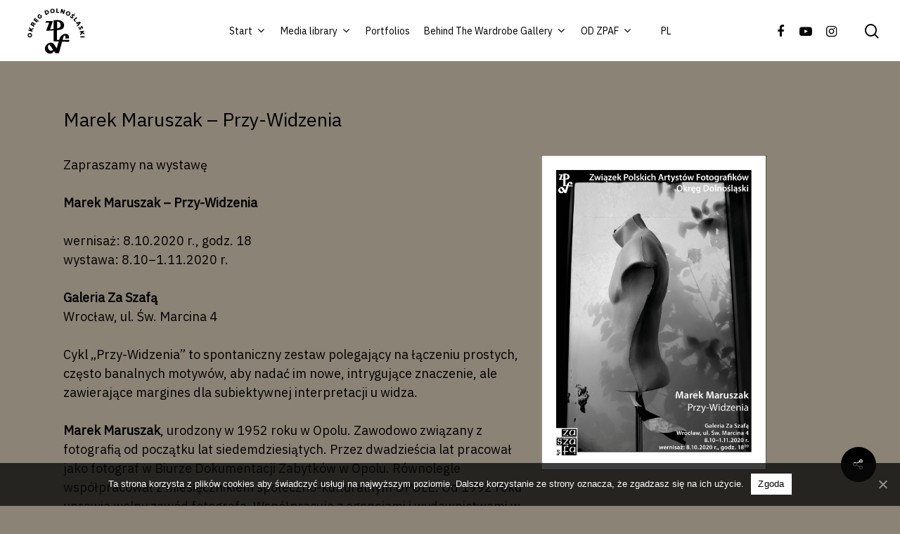

--- FILE ---
content_type: text/html; charset=UTF-8
request_url: https://zpaf.wroclaw.pl/marek-maruszak-przy-widzenia/?lang=en
body_size: 42417
content:
<!DOCTYPE html>

<html lang="en-US" class="no-js">
<head>
	<link rel="apple-touch-icon" sizes="180x180" href="fav/apple-touch-icon.png"> 
    <link rel="icon" type="image/png" sizes="32x32" href="fav/favicon-32x32.png"> 
    <link rel="icon" type="image/png" sizes="16x16" href="fav/favicon-16x16.png"> 
    <link rel="manifest" href="fav/site.webmanifest"> 
    <link rel="mask-icon" href="fav/safari-pinned-tab.svg" color="#5bbad5"> 
    <meta name="msapplication-TileColor" content="#da532c"> 
    <meta name="theme-color" content="#ffffff">
	<meta charset="UTF-8">
	<!-- Global site tag (gtag.js) - Google Analytics -->
<script async src="https://www.googletagmanager.com/gtag/js?id=G-RD14T35T0B"></script>
<script>
  window.dataLayer = window.dataLayer || [];
  function gtag(){dataLayer.push(arguments);}
  gtag('js', new Date());

  gtag('config', 'G-RD14T35T0B');
</script>
	<meta name="viewport" content="width=device-width, initial-scale=1, maximum-scale=1, user-scalable=0" /><title>Marek Maruszak &#8211; Przy-Widzenia &#8211; Związek Polskich Artystów Fotografików Okręg Dolnośląski</title>
		<style>
		#wpadminbar #wp-admin-bar-cp_plugins_top_button .ab-icon:before {
			content: "\f533";
			top: 3px;
		}
		#wpadminbar #wp-admin-bar-cp_plugins_top_button .ab-icon {
			transform: rotate(45deg);
		}
		</style>
	<link rel="alternate" hreflang="pl" href="https://zpaf.wroclaw.pl/marek-maruszak-przy-widzenia/" />
<link rel="alternate" hreflang="en" href="https://zpaf.wroclaw.pl/marek-maruszak-przy-widzenia/?lang=en" />
<link rel='dns-prefetch' href='//fonts.googleapis.com' />
<link rel='dns-prefetch' href='//s.w.org' />
<link rel="alternate" type="application/rss+xml" title="Związek Polskich Artystów Fotografików Okręg Dolnośląski &raquo; Feed" href="https://zpaf.wroclaw.pl/feed/?lang=en" />
<link rel="alternate" type="application/rss+xml" title="Związek Polskich Artystów Fotografików Okręg Dolnośląski &raquo; Comments Feed" href="https://zpaf.wroclaw.pl/comments/feed/?lang=en" />
		<script type="text/javascript">
			window._wpemojiSettings = {"baseUrl":"https:\/\/s.w.org\/images\/core\/emoji\/12.0.0-1\/72x72\/","ext":".png","svgUrl":"https:\/\/s.w.org\/images\/core\/emoji\/12.0.0-1\/svg\/","svgExt":".svg","source":{"concatemoji":"https:\/\/zpaf.wroclaw.pl\/wp-includes\/js\/wp-emoji-release.min.js?ver=5.4.18"}};
			/*! This file is auto-generated */
			!function(e,a,t){var n,r,o,i=a.createElement("canvas"),p=i.getContext&&i.getContext("2d");function s(e,t){var a=String.fromCharCode;p.clearRect(0,0,i.width,i.height),p.fillText(a.apply(this,e),0,0);e=i.toDataURL();return p.clearRect(0,0,i.width,i.height),p.fillText(a.apply(this,t),0,0),e===i.toDataURL()}function c(e){var t=a.createElement("script");t.src=e,t.defer=t.type="text/javascript",a.getElementsByTagName("head")[0].appendChild(t)}for(o=Array("flag","emoji"),t.supports={everything:!0,everythingExceptFlag:!0},r=0;r<o.length;r++)t.supports[o[r]]=function(e){if(!p||!p.fillText)return!1;switch(p.textBaseline="top",p.font="600 32px Arial",e){case"flag":return s([127987,65039,8205,9895,65039],[127987,65039,8203,9895,65039])?!1:!s([55356,56826,55356,56819],[55356,56826,8203,55356,56819])&&!s([55356,57332,56128,56423,56128,56418,56128,56421,56128,56430,56128,56423,56128,56447],[55356,57332,8203,56128,56423,8203,56128,56418,8203,56128,56421,8203,56128,56430,8203,56128,56423,8203,56128,56447]);case"emoji":return!s([55357,56424,55356,57342,8205,55358,56605,8205,55357,56424,55356,57340],[55357,56424,55356,57342,8203,55358,56605,8203,55357,56424,55356,57340])}return!1}(o[r]),t.supports.everything=t.supports.everything&&t.supports[o[r]],"flag"!==o[r]&&(t.supports.everythingExceptFlag=t.supports.everythingExceptFlag&&t.supports[o[r]]);t.supports.everythingExceptFlag=t.supports.everythingExceptFlag&&!t.supports.flag,t.DOMReady=!1,t.readyCallback=function(){t.DOMReady=!0},t.supports.everything||(n=function(){t.readyCallback()},a.addEventListener?(a.addEventListener("DOMContentLoaded",n,!1),e.addEventListener("load",n,!1)):(e.attachEvent("onload",n),a.attachEvent("onreadystatechange",function(){"complete"===a.readyState&&t.readyCallback()})),(n=t.source||{}).concatemoji?c(n.concatemoji):n.wpemoji&&n.twemoji&&(c(n.twemoji),c(n.wpemoji)))}(window,document,window._wpemojiSettings);
		</script>
		<style type="text/css">
img.wp-smiley,
img.emoji {
	display: inline !important;
	border: none !important;
	box-shadow: none !important;
	height: 1em !important;
	width: 1em !important;
	margin: 0 .07em !important;
	vertical-align: -0.1em !important;
	background: none !important;
	padding: 0 !important;
}
</style>
	<link rel='stylesheet' id='wp-block-library-css'  href='https://zpaf.wroclaw.pl/wp-includes/css/dist/block-library/style.min.css?ver=5.4.18' type='text/css' media='all' />
<link rel='stylesheet' id='cookie-notice-front-css'  href='https://zpaf.wroclaw.pl/wp-content/plugins/cookie-notice/css/front.min.css?ver=5.4.18' type='text/css' media='all' />
<link rel='stylesheet' id='nectar-portfolio-css'  href='https://zpaf.wroclaw.pl/wp-content/plugins/salient-portfolio/css/portfolio.css?ver=1.6' type='text/css' media='all' />
<link rel='stylesheet' id='salient-social-css'  href='https://zpaf.wroclaw.pl/wp-content/plugins/salient-social/css/style.css?ver=1.1' type='text/css' media='all' />
<style id='salient-social-inline-css' type='text/css'>

  .sharing-default-minimal .nectar-love.loved,
  body .nectar-social[data-color-override="override"].fixed > a:before, 
  body .nectar-social[data-color-override="override"].fixed .nectar-social-inner a,
  .sharing-default-minimal .nectar-social[data-color-override="override"] .nectar-social-inner a:hover {
    background-color: #000000;
  }
  .nectar-social.hover .nectar-love.loved,
  .nectar-social.hover > .nectar-love-button a:hover,
  .nectar-social[data-color-override="override"].hover > div a:hover,
  #single-below-header .nectar-social[data-color-override="override"].hover > div a:hover,
  .nectar-social[data-color-override="override"].hover .share-btn:hover,
  .sharing-default-minimal .nectar-social[data-color-override="override"] .nectar-social-inner a {
    border-color: #000000;
  }
  #single-below-header .nectar-social.hover .nectar-love.loved i,
  #single-below-header .nectar-social.hover[data-color-override="override"] a:hover,
  #single-below-header .nectar-social.hover[data-color-override="override"] a:hover i,
  #single-below-header .nectar-social.hover .nectar-love-button a:hover i,
  .nectar-love:hover i,
  .hover .nectar-love:hover .total_loves,
  .nectar-love.loved i,
  .nectar-social.hover .nectar-love.loved .total_loves,
  .nectar-social.hover .share-btn:hover, 
  .nectar-social[data-color-override="override"].hover .nectar-social-inner a:hover,
  .nectar-social[data-color-override="override"].hover > div:hover span,
  .sharing-default-minimal .nectar-social[data-color-override="override"] .nectar-social-inner a:not(:hover) i,
  .sharing-default-minimal .nectar-social[data-color-override="override"] .nectar-social-inner a:not(:hover) {
    color: #000000;
  }
</style>
<link rel='stylesheet' id='bodhi-svgs-attachment-css'  href='https://zpaf.wroclaw.pl/wp-content/plugins/svg-support/css/svgs-attachment.css?ver=5.4.18' type='text/css' media='all' />
<link rel='stylesheet' id='wpml-menu-item-0-css'  href='//zpaf.wroclaw.pl/wp-content/plugins/sitepress-multilingual-cms/templates/language-switchers/menu-item/style.css?ver=1' type='text/css' media='all' />
<style id='wpml-menu-item-0-inline-css' type='text/css'>
.wpml-ls-slot-23, .wpml-ls-slot-23 a, .wpml-ls-slot-23 a:visited{color:#444444;}.wpml-ls-slot-23:hover, .wpml-ls-slot-23:hover a, .wpml-ls-slot-23 a:hover{color:#000000;}.wpml-ls-slot-23.wpml-ls-current-language, .wpml-ls-slot-23.wpml-ls-current-language a, .wpml-ls-slot-23.wpml-ls-current-language a:visited{color:#444444;}.wpml-ls-slot-23.wpml-ls-current-language:hover, .wpml-ls-slot-23.wpml-ls-current-language:hover a, .wpml-ls-slot-23.wpml-ls-current-language a:hover{color:#000000;}
</style>
<link rel='stylesheet' id='font-awesome-css'  href='https://zpaf.wroclaw.pl/wp-content/themes/salient/css/font-awesome.min.css?ver=4.6.4' type='text/css' media='all' />
<link rel='stylesheet' id='salient-grid-system-css'  href='https://zpaf.wroclaw.pl/wp-content/themes/salient/css/grid-system.css?ver=12.1.0' type='text/css' media='all' />
<link rel='stylesheet' id='main-styles-css'  href='https://zpaf.wroclaw.pl/wp-content/themes/salient/css/style.css?ver=12.1.0' type='text/css' media='all' />
<link rel='stylesheet' id='nectar-ocm-slide-out-right-hover-css'  href='https://zpaf.wroclaw.pl/wp-content/themes/salient/css/off-canvas/slide-out-right-hover.css?ver=12.1.0' type='text/css' media='all' />
<link rel='stylesheet' id='nectar-single-styles-css'  href='https://zpaf.wroclaw.pl/wp-content/themes/salient/css/single.css?ver=12.1.0' type='text/css' media='all' />
<link rel='stylesheet' id='fancyBox-css'  href='https://zpaf.wroclaw.pl/wp-content/themes/salient/css/plugins/jquery.fancybox.css?ver=3.3.1' type='text/css' media='all' />
<link rel='stylesheet' id='responsive-css'  href='https://zpaf.wroclaw.pl/wp-content/themes/salient/css/responsive.css?ver=12.1.0' type='text/css' media='all' />
<link rel='stylesheet' id='skin-material-css'  href='https://zpaf.wroclaw.pl/wp-content/themes/salient/css/skin-material.css?ver=12.1.0' type='text/css' media='all' />
<link rel='stylesheet' id='js_composer_front-css'  href='https://zpaf.wroclaw.pl/wp-content/plugins/js_composer_salient/assets/css/js_composer.min.css?ver=6.2.0' type='text/css' media='all' />
<link rel='stylesheet' id='dynamic-css-css'  href='https://zpaf.wroclaw.pl/wp-content/themes/salient/css/salient-dynamic-styles.css?ver=28970' type='text/css' media='all' />
<style id='dynamic-css-inline-css' type='text/css'>
#page-header-bg h1,#page-header-bg .subheader,.nectar-box-roll .overlaid-content h1,.nectar-box-roll .overlaid-content .subheader,#page-header-bg #portfolio-nav a i,body .section-title #portfolio-nav a:hover i,.page-header-no-bg h1,.page-header-no-bg span,#page-header-bg #portfolio-nav a i,#page-header-bg span,#page-header-bg #single-below-header a:hover,#page-header-bg #single-below-header a:focus,#page-header-bg.fullscreen-header .author-section a{color:#ffffff!important;}body #page-header-bg .pinterest-share i,body #page-header-bg .facebook-share i,body #page-header-bg .linkedin-share i,body #page-header-bg .twitter-share i,body #page-header-bg .google-plus-share i,body #page-header-bg .icon-salient-heart,body #page-header-bg .icon-salient-heart-2{color:#ffffff;}#page-header-bg[data-post-hs="default_minimal"] .inner-wrap > a:not(:hover){color:#ffffff;border-color:rgba(255,255,255,0.4);}.single #page-header-bg #single-below-header > span{border-color:rgba(255,255,255,0.4);}body .section-title #portfolio-nav a:hover i{opacity:0.75;}.single #page-header-bg .blog-title #single-meta .nectar-social.hover > div a,.single #page-header-bg .blog-title #single-meta > div a,.single #page-header-bg .blog-title #single-meta ul .n-shortcode a,#page-header-bg .blog-title #single-meta .nectar-social.hover .share-btn{border-color:rgba(255,255,255,0.4);}.single #page-header-bg .blog-title #single-meta .nectar-social.hover > div a:hover,#page-header-bg .blog-title #single-meta .nectar-social.hover .share-btn:hover,.single #page-header-bg .blog-title #single-meta div > a:hover,.single #page-header-bg .blog-title #single-meta ul .n-shortcode a:hover,.single #page-header-bg .blog-title #single-meta ul li:not(.meta-share-count):hover > a{border-color:rgba(255,255,255,1);}.single #page-header-bg #single-meta div span,.single #page-header-bg #single-meta > div a,.single #page-header-bg #single-meta > div i{color:#ffffff!important;}.single #page-header-bg #single-meta ul .meta-share-count .nectar-social a i{color:rgba(255,255,255,0.7)!important;}.single #page-header-bg #single-meta ul .meta-share-count .nectar-social a:hover i{color:rgba(255,255,255,1)!important;}@media only screen and (min-width:1000px){body #ajax-content-wrap.no-scroll{min-height:calc(100vh - 87px);height:calc(100vh - 87px)!important;}}@media only screen and (min-width:1000px){#page-header-wrap.fullscreen-header,#page-header-wrap.fullscreen-header #page-header-bg,html:not(.nectar-box-roll-loaded) .nectar-box-roll > #page-header-bg.fullscreen-header,.nectar_fullscreen_zoom_recent_projects,#nectar_fullscreen_rows:not(.afterLoaded) > div{height:calc(100vh - 86px);}.wpb_row.vc_row-o-full-height.top-level,.wpb_row.vc_row-o-full-height.top-level > .col.span_12{min-height:calc(100vh - 86px);}html:not(.nectar-box-roll-loaded) .nectar-box-roll > #page-header-bg.fullscreen-header{top:87px;}.nectar-slider-wrap[data-fullscreen="true"]:not(.loaded),.nectar-slider-wrap[data-fullscreen="true"]:not(.loaded) .swiper-container{height:calc(100vh - 85px)!important;}.admin-bar .nectar-slider-wrap[data-fullscreen="true"]:not(.loaded),.admin-bar .nectar-slider-wrap[data-fullscreen="true"]:not(.loaded) .swiper-container{height:calc(100vh - 85px - 32px)!important;}}#nectar_fullscreen_rows{background-color:;}
.blog-recent[data-style="minimal"] .col >a:hover, .blog-recent[data-style="title_only"] .col >a:hover
{
    /*  background:#FF2400;*/
/*background-image:url(http://demo-wp-zf.meso.pl/wp-content/uploads/2020/08/Laskus-Katarzyna_CHLEBA-NAM-DAJ-4-1024x1024.jpg);"
*/background-size: contain;


}
.post-area.masonry.classic_enhanced .post.wide_tall .post-featured-img, .post-area.masonry.classic_enhanced .post.wide_tall .nectar-flickity, .blog-recent[data-style="classic_enhanced_alt"] .inner-wrap .post-featured-img {
    background-size: contain;
    background-repeat: no-repeat;
    background-position: center;

}

.blog-recent[data-style="classic_enhanced_alt"] .inner-wrap .post-featured-img {
    -webkit-backface-visibility: hidden;
    backface-visibility: hidden;
    visibility: hidden;

}

.blog-recent[data-style="classic_enhanced_alt"] .inner-wrap:hover .post-featured-img{
    -webkit-backface-visibility: hidden;
    backface-visibility: hidden;
     visibility: visible;
}
.post-area.masonry.classic_enhanced .post.wide_tall .post-featured-img, .post-area.masonry.classic_enhanced .post.wide_tall .nectar-flickity, .blog-recent[data-style="classic_enhanced_alt"] .inner-wrap .post-featured-img {
    
    background-color: #fff;
   
}
.blog-recent[data-style="classic_enhanced_alt"] .inner-wrap::before {
    background-color: rgba(0,0,0,0);
}
.post-area.masonry.classic_enhanced .post.wide_tall:not(.format-quote):not(.format-link) .inner-wrap::before, .blog-recent[data-style="classic_enhanced_alt"] .inner-wrap::before {
    background-color: rgba(0,0,0,0);

}
.post-area.masonry.classic_enhanced .post.wide_tall h3, .blog-recent[data-style="classic_enhanced_alt"] .inner-wrap h3, .span_12.light .post-area.masonry.classic_enhanced .post.wide_tall h3 {
    color: #000;
}
.masonry.classic_enhanced .post.wide_tall .post-meta a, .masonry.classic_enhanced .wide_tall .post-header, .masonry.classic_enhanced .post.wide_tall .excerpt, .masonry.classic_enhanced .post.wide_tall .nectar-love span, .blog-recent[data-style="classic_enhanced_alt"] .inner-wrap .post-meta a, .blog-recent[data-style="classic_enhanced_alt"] .inner-wrap .post-header, .blog-recent[data-style="classic_enhanced_alt"] .inner-wrap .excerpt, .blog-recent[data-style="classic_enhanced_alt"] .inner-wrap .nectar-love span {
    color: #000;
}
@media only screen and (min-width: 1000px) {
    .blog-recent[data-style*="classic_enhanced"].columns-3 .span_4, .blog-recent[data-style="material"].columns-3 .span_4 {
        height: 200px;
   
    }
}
.post-area.masonry.classic_enhanced .post.wide_tall .meta-category, .blog-recent[data-style="classic_enhanced_alt"] .inner-wrap .meta-category {
    display: none;
}

.masonry.classic_enhanced .masonry-blog-item .inner-wrap, .blog-recent[data-style*="classic_enhanced"] .inner-wrap {
   box-shadow: 0px 0px 0px rgba(0,0,0,0); */
}
.post-area.masonry.classic_enhanced .post.wide_tall .inner-wrap::after, .blog-recent[data-style="classic_enhanced_alt"] .inner-wrap::after {
    background: none;
    
}
body .blog-recent[data-style="classic_enhanced_alt"] .inner-wrap .article-content-wrap, body .blog-recent[data-style*="classic_enhanced_alt"] .inner-wrap:not(.has-post-thumbnail) .article-content-wrap {
    position: relative;
    background-color: transparent;
    left: 0;
    top: 0;
    -webkit-transform: none;
    transform: none;
    width: 100%;
   padding: 0% 0%; /* padding: 30% 17%; */
    margin-top: 0px;/* margin-top: 20px; */
    z-index: 1;
}
@media only screen and (min-width: 1000px) {
    .blog-recent[data-style*="classic_enhanced"].columns-3 .span_4, .blog-recent[data-style="material"].columns-3 .span_4 {

        margin-bottom: 0%;
    }
}


/*main post*/
.nectar-recent-post-slide .nectar-recent-post-bg, .nectar-recent-posts-slider_multiple_visible .nectar-recent-post-slide .nectar-recent-post-bg-wrap, .nectar-recent-posts-slider_multiple_visible .nectar-recent-post-slide .nectar-recent-post-bg-blur {
    position: absolute;
    top: 0;
    left: 0;
    height: 100%;
    width: 100%;
    background-size: 50%, contain;
    background-position: center;
    background-color: transparent;
   
    background-repeat: no-repeat;
    background-position: right;
}

.nectar-recent-posts-single_featured h2, .nectar-recent-posts-single_featured a, .nectar-recent-posts-single_featured .controls li, .nectar-recent-posts-single_featured .inner-wrap {
    color: #000;
}
.nectar-recent-post-slide .nectar-recent-post-bg::after, .single [data-post-hs="default_minimal"] .page-header-bg-image::after, .archive .page-header-bg-image::after {
    background-color: transparent;/* background-color: rgba(45,45,45,0.35); */
    position: absolute;
    top: 0;
    left: 0;
    height: 100%;
    width: 100%;
    content: ' ';
    z-index: 0;
    display: block;
}
.nectar-recent-posts-single_featured .nectar-recent-post-slide .nectar-recent-post-bg::after {
   background-color: transparent; /* background-color: #fff; */
    /* background-color: rgba(2,2,2,0.43); */
}
.nectar-recent-posts-single_featured .nectar-recent-post-slide .nectar-recent-post-bg::after {
   background-color: transparent; /* background-color: rgba(2,2,2,0.43); */
}
.nectar-recent-post-slide .nectar-recent-post-bg::after, .single [data-post-hs="default_minimal"] .page-header-bg-image::after, .archive .page-header-bg-image::after {
   background-color: transparent; /* background-color: #fff; */
    /* background-color: rgba(45,45,45,0.35); */
}
.nectar-recent-post-slide .row-bg {
    background-color: transparent;
}
.nectar-recent-posts-single_featured .grav-wrap .text, [data-style="list_featured_first_row"] .grav-wrap .text {
    display: none;
}

/*pojedyńczy wpis na blogu*/
.row .col.section-title span {
   /* font-size: 20px;
    line-height: 20px;
    color: rgba(0,0,0,0.45);
    top: 0;
    position: relative;
    text-transform: none;
    font-family: 'Open Sans';
    padding-left: 10px;*/
    visibility: hidden;
}
body[data-ext-responsive="true"].single-post .container-wrap.no-sidebar .post-area, body[data-ext-responsive="true"].single-post .container-wrap.no-sidebar .comment-list > li, body[data-ext-responsive="true"].single-post.material .container-wrap.no-sidebar .comment-wrap h3#comments, body[data-ext-responsive="true"].single-post.material .comment-wrap #respond, body[data-ext-responsive="true"].single-post #page-header-bg[data-post-hs="default_minimal"] h1, body[data-ext-responsive="true"].single-post.material #page-header-bg.fullscreen-header h1, body[data-ext-responsive="true"].single-post .heading-title[data-header-style="default_minimal"] .entry-title {
    /*max-width: 1000px;
    margin: 0 auto!important;*/
    float: left;
}
.row .col img {
    /*margin-bottom: 15px;*/
  /*  max-width: 600px; auto;*/
}
/*slider*/
.swiper-slide .image-bg {
    background-size: contain;
}
.single .heading-title[data-header-style="default_minimal"] {
    border-bottom: 0;
    text-align: left;
    padding-top: 0px;
}
/*tytul posta*/
body[data-ext-responsive="true"].single-post .container-wrap.no-sidebar .post-area, body[data-ext-responsive="true"].single-post .container-wrap.no-sidebar .comment-list > li, body[data-ext-responsive="true"].single-post.material .container-wrap.no-sidebar .comment-wrap h3#comments, body[data-ext-responsive="true"].single-post.material .comment-wrap #respond, body[data-ext-responsive="true"].single-post #page-header-bg[data-post-hs="default_minimal"] h1, body[data-ext-responsive="true"].single-post.material #page-header-bg.fullscreen-header h1, body[data-ext-responsive="true"].single-post .heading-title[data-header-style="default_minimal"] .entry-title {
    float: left;
    text-align: left;
}
.single .heading-title {
    padding-bottom: 0px;
    border-bottom: 1px solid #DDD;
    margin-bottom: 0px;
}
/*tło hover*/
.nectar-post-grid-wrap[data-style="mouse_follow_image"] .nectar-post-grid-item-bg-wrap .nectar-post-grid-item-bg {
    transform-origin: center;
    z-index: 10;
    transform: scale(1.8);
    transition: transform 0.3s ease;
    background-size: contain;
    background-repeat: no-repeat;
}

/*slider portfolio*/
.swiper-slide .image-bg {
    height: 95%;

}
/*menu*/
body #header-outer, body[data-header-color="dark"] #header-outer {
    background-color: rgba(255, 255, 255, 0.0);
}
/*kolory*/
.tabbed[data-style="minimal_alt"] > ul li:not(.cta-button) {
    margin: 0 30px!important;
    font-size: 14px;
    font-style: normal;
    font-weight: normal;
    line-height: 27px;
    color: #000000;
    opacity: ;
}
.tabbed[data-style="minimal"] > ul li:not(.cta-button) a, .tabbed[data-style="minimal_alt"] > ul li:not(.cta-button) a{

    color: #c4c4c4;


}


.nectar-post-grid-wrap[data-style="mouse_follow_image"] .content .meta-date {
    position: relative;
        font-size: 14px;
    font-style: normal;
    font-weight: normal;
    line-height: 21px;
    opacity: 0.5;
}


 @media only screen and (min-width:1000px){
    
    body .tabbed[data-style="minimal_alt"] >ul li a:after{
        display:none
    }
     .tabbed[data-style="minimal_alt"] .magic-line{
         position:absolute;
         bottom:8px;
         left:0;
         height:0px;
         background-color:white;
         width:1px;
         
    }
}



/*logo za szafa*/
.img-with-aniamtion-wrap .hover-wrap .hover-wrap-inner img.img-with-animation {

   /* height: 65px;*/
}
.nectar-slider-loading {
     background-color: #F1F1F1; 
    background-position: center;
    background-repeat: repeat;
    position: absolute;
    z-index: 1000;
    top: 0;
    left: 0;
    width: 100%;
    height: 100%;
}
.slajd{
    background-color: #F1F1F1;
    
}
body #header-outer, body #search-outer, body.ascend #search-outer, body[data-header-format="left-header"].ascend #search-outer, .material #header-space, #header-space, .material #header-outer .bg-color-stripe, .material #search-outer .bg-color-stripe, .material #header-outer #search-outer::before, body[data-header-format="left-header"].material #search-outer, body.material[data-header-format="centered-menu-bottom-bar"] #page-header-wrap.fullscreen-header, #header-outer #mobile-menu::before {
    background-color: transparent;
}
/*tytul portfolio*/
body.single .project-title .section-title {
    padding: 0 0 0 0;
}
.single-portfolio .row .col.section-title h1, .single-portfolio .row .col.section-title .subheader {
    text-align: left;
}
li#all-items{
    visibility:hidden;
}
/*fb film*/
.wpb_video_widget .wpb_video_wrapper {
    padding-top: 0%;
}
/*of canvas*/
@media only screen and (min-width: 500px) {
    #slide-out-widget-area.slide-out-from-right-hover {
        width: 340px;

    }
}
/*footer*/
#footer-outer .widget {
    margin-bottom: 0px;
}
@media only screen and (min-width: 1000px) {
    #footer-outer .row {
        padding: 0px 0;
    }
}
.row .col.section-title h1, .row .col.section-title h2 {
    letter-spacing:0px;
    font-weight:0px;
}
.bottom_controls {
    background-color: rgba(0,0,0,0.0);
    padding: 40px 0;
    margin-top: 40px;
    position: relative;
    z-index: 1;
}

.wpb_row:not(.full-width-content) .vc_col-sm-12 .nectar-post-grid-filters[data-sortable="yes"] {
    margin-bottom: 10px;
    font-size: 14px;
}

.nectar-post-grid-filters a:after {
  content: "";
  transition: 0.37s all cubic-bezier(0.23, 0.46, 0.4, 1);
  -webkit-backface-visibility: hidden;
  backface-visibility: hidden;
  position: absolute;
  display: block;
  left: 0;
  height: 0px;
  width: 100%;
  background-color: #000;
  bottom: 0;
  -webkit-transform: scaleX(0);
  transform: scaleX(0);
}

.swiper-container .slider-prev, .swiper-container .slider-next {
    position: absolute;
    z-index: 130;
    display: block;
    color: #fff;
    height: 60px;
    width: 50px;
    background-color: rgb(0,0,0);
     border-radius: 0 0 0 0; 
    -webkit-border-radius: 0 0 0 0; 
    transition: background-color 0.2s linear;
    -webkit-transition: background-color 0.2s linear;
}
body a:hover {
    /*color: #8C8377 !important;*/
    text-decoration: underline;
}

#header-outer[data-full-width="true"] header > .container, body[data-slide-out-widget-area-style="simple"] #header-outer[data-full-width="true"] #mobile-menu {
    width: 100%;
    max-width: 100%;
    padding: 0 28px;
    background-color: white;
}

.nectar-post-grid-wrap .load-more {
    padding: 8px 24px;
    line-height: 24px;
    color: #FFF;
    border: 0px; 
    background-color: #000;
    display: inline-block;
    position: relative;
    transition: none; 
    font-size: 14px;
}
body[data-button-style*="slightly_rounded"] .nectar-post-grid-wrap .load-more, body[data-button-style*="slightly_rounded"] .nectar-post-grid-wrap .load-more::before, body[data-button-style*="slightly_rounded"] .nectar-post-grid-filters h4 {
	 border-radius: 0px; 
}
/*.nectar-post-grid-wrap[data-load-more-color="black"] .load-more:hover {
    background-color: transparent;
}*/
@media only screen and (max-width: 782px) {
.nectar-recent-post-bg {
	background-image: url(https://zpaf.wroclaw.pl/wp-content/uploads/2020/10/2020-10-maruszak-marek-za-szafa-zapr1.jpg);
	visibility: hidden;
}}

@media only screen and (max-width: 999px) and (min-width: 1px) {
    body #header-outer {
        margin-bottom: 0;
        padding:  0;
    }
}
#footer-outer, #nectar_fullscreen_rows > #footer-outer.wpb_row .full-page-inner-wrap {
	color: #ccc;
	position: relative;
	z-index: 10;
	background-color: rgba(0,0,0,0); 
}
#footer-outer, #nectar_fullscreen_rows > #footer-outer.wpb_row .full-page-inner-wrap {
	background-color: rgba(0,0,0,0) !important; 
}
#footer-outer #copyright, .ascend #footer-outer #copyright {
	border: none;
	background-color: rgba(0,0,0,0);
}

a #logo  {
  position: absolute;
  right: 0;
  top: 50%;
  width: 8em;
  margin-top: -2.5em;
  height: 90px;
  z-index:99999;
}

/*#header-outer #logo img {
//	height: 90px;
//	position: fixed;
	top:80px;
}*/
.sf-menu > li ul {
	padding: 10px;
	width: 20em;
}

#footer-outer, #nectar_fullscreen_rows > #footer-outer.wpb_row .full-page-inner-wrap {
    padding-top: 70px;
}
.tabbed > ul::after {
	padding-bottom: 50px;
}
.wpml-ls-native {
padding-left:20px;
}

#footer-outer #copyright, .ascend #footer-outer #copyright {

    opacity: 50%;
}

.cn-button.bootstrap {
   color: #000;
    background: #ffffff;
    border-radius: 0px; 
}

body .swiper-container .slider-prev .slide-count {
    right: 6px;
    left: auto;
    text-align: center;
    visibility: hidden;
}
body .swiper-container .slider-next .slide-count {
    left: 6px;
    text-align: center;
    visibility: hidden;
}

body #search-outer #search input[type="text"], body.material #search-outer #search form input[type="text"] {
    font-size: 36px;
    font-weight: 400;
}
body.material #search-outer {
    background-color: rgba(255, 255, 255);
    height: 35vh;
    position: absolute;
    transition: transform 0.8s cubic-bezier(0.2, 1, 0.3, 1), opacity 0.8s cubic-bezier(0.2, 1, 0.3, 1);
    transform: translate3d(0,-35vh,0);
    -webkit-transform: translate3d(0,-35vh,0);
    z-index: 2000!important;
    padding: 0;
    top: -1px;
}
.swiper-container .slider-prev:hover, .swiper-container .slider-next:hover {
    background-color: rgb(0,0,0);
}
.swiper-container .slider-prev:hover, .swiper-container .slider-next:hover {
    background-color: #f1f1f1;
}
.swiper-container .slider-prev, .swiper-container .slider-next {
    position: absolute;
    z-index: 130;
    display: block;
    color: #000;
    height: 60px;
    width: 50px;
    background-color: #f1f1f1;
    border-radius: 0 0 0 0;
    -webkit-border-radius: 0 0 0 0;
    transition: background-color 0.2s linear;
    -webkit-transition: background-color 0.2s linear;
}
</style>
<link rel='stylesheet' id='redux-google-fonts-salient_redux-css'  href='https://fonts.googleapis.com/css?family=IBM+Plex+Sans%3A400&#038;ver=1736457837' type='text/css' media='all' />
<script type='text/javascript'>
/* <![CDATA[ */
var cnArgs = {"ajaxUrl":"https:\/\/zpaf.wroclaw.pl\/wp-admin\/admin-ajax.php","nonce":"c4a1923261","hideEffect":"fade","position":"bottom","onScroll":"0","onScrollOffset":"100","onClick":"0","cookieName":"cookie_notice_accepted","cookieTime":"2592000","cookieTimeRejected":"2592000","cookiePath":"\/","cookieDomain":"","redirection":"0","cache":"0","refuse":"0","revokeCookies":"0","revokeCookiesOpt":"automatic","secure":"1","coronabarActive":"0"};
/* ]]> */
</script>
<script type='text/javascript' src='https://zpaf.wroclaw.pl/wp-content/plugins/cookie-notice/js/front.min.js?ver=1.3.2'></script>
<script type='text/javascript' src='https://zpaf.wroclaw.pl/wp-includes/js/jquery/jquery.js?ver=1.12.4-wp'></script>
<script type='text/javascript' src='https://zpaf.wroclaw.pl/wp-includes/js/jquery/jquery-migrate.min.js?ver=1.4.1'></script>
<script type='text/javascript'>
/* <![CDATA[ */
var cssTarget = "img.style-svg";
var ForceInlineSVGActive = "false";
/* ]]> */
</script>
<script type='text/javascript' src='https://zpaf.wroclaw.pl/wp-content/plugins/svg-support/js/min/svgs-inline-min.js?ver=1.0.0'></script>
<link rel='https://api.w.org/' href='https://zpaf.wroclaw.pl/wp-json/' />
<link rel="EditURI" type="application/rsd+xml" title="RSD" href="https://zpaf.wroclaw.pl/xmlrpc.php?rsd" />
<link rel="wlwmanifest" type="application/wlwmanifest+xml" href="https://zpaf.wroclaw.pl/wp-includes/wlwmanifest.xml" /> 
<link rel='prev' title='33. Dni Fotografii w Świdnicy 2020' href='https://zpaf.wroclaw.pl/33-dni-fotografii-w-swidnicy-2020/?lang=en' />
<link rel='next' title='Marek Maruszak – Przy-Widzenia &#8211; broszura' href='https://zpaf.wroclaw.pl/marek-maruszak-przy-widzenia-broszura/?lang=en' />
<meta name="generator" content="WordPress 5.4.18" />
<link rel="canonical" href="https://zpaf.wroclaw.pl/marek-maruszak-przy-widzenia/" />
<link rel='shortlink' href='https://zpaf.wroclaw.pl/?p=6430&#038;lang=en' />
<link rel="alternate" type="application/json+oembed" href="https://zpaf.wroclaw.pl/wp-json/oembed/1.0/embed?url=https%3A%2F%2Fzpaf.wroclaw.pl%2Fmarek-maruszak-przy-widzenia%2F%3Flang%3Den" />
<link rel="alternate" type="text/xml+oembed" href="https://zpaf.wroclaw.pl/wp-json/oembed/1.0/embed?url=https%3A%2F%2Fzpaf.wroclaw.pl%2Fmarek-maruszak-przy-widzenia%2F%3Flang%3Den&#038;format=xml" />
<meta name="generator" content="WPML ver:4.4.4 stt:1,40;" />
<script id="wpcp_disable_selection" type="text/javascript">
var image_save_msg='You are not allowed to save images!';
	var no_menu_msg='Context Menu disabled!';
	var smessage = "";

function disableEnterKey(e)
{
	var elemtype = e.target.tagName;
	
	elemtype = elemtype.toUpperCase();
	
	if (elemtype == "TEXT" || elemtype == "TEXTAREA" || elemtype == "INPUT" || elemtype == "PASSWORD" || elemtype == "SELECT" || elemtype == "OPTION" || elemtype == "EMBED")
	{
		elemtype = 'TEXT';
	}
	
	if (e.ctrlKey){
     var key;
     if(window.event)
          key = window.event.keyCode;     //IE
     else
          key = e.which;     //firefox (97)
    //if (key != 17) alert(key);
     if (elemtype!= 'TEXT' && (key == 97 || key == 65 || key == 67 || key == 99 || key == 88 || key == 120 || key == 26 || key == 85  || key == 86 || key == 83 || key == 43 || key == 73))
     {
		if(wccp_free_iscontenteditable(e)) return true;
		show_wpcp_message('You are not allowed to copy content or view source');
		return false;
     }else
     	return true;
     }
}


/*For contenteditable tags*/
function wccp_free_iscontenteditable(e)
{
	var e = e || window.event; // also there is no e.target property in IE. instead IE uses window.event.srcElement
  	
	var target = e.target || e.srcElement;

	var elemtype = e.target.nodeName;
	
	elemtype = elemtype.toUpperCase();
	
	var iscontenteditable = "false";
		
	if(typeof target.getAttribute!="undefined" ) iscontenteditable = target.getAttribute("contenteditable"); // Return true or false as string
	
	var iscontenteditable2 = false;
	
	if(typeof target.isContentEditable!="undefined" ) iscontenteditable2 = target.isContentEditable; // Return true or false as boolean

	if(target.parentElement.isContentEditable) iscontenteditable2 = true;
	
	if (iscontenteditable == "true" || iscontenteditable2 == true)
	{
		if(typeof target.style!="undefined" ) target.style.cursor = "text";
		
		return true;
	}
}

////////////////////////////////////
function disable_copy(e)
{	
	var e = e || window.event; // also there is no e.target property in IE. instead IE uses window.event.srcElement
	
	var elemtype = e.target.tagName;
	
	elemtype = elemtype.toUpperCase();
	
	if (elemtype == "TEXT" || elemtype == "TEXTAREA" || elemtype == "INPUT" || elemtype == "PASSWORD" || elemtype == "SELECT" || elemtype == "OPTION" || elemtype == "EMBED")
	{
		elemtype = 'TEXT';
	}
	
	if(wccp_free_iscontenteditable(e)) return true;
	
	var isSafari = /Safari/.test(navigator.userAgent) && /Apple Computer/.test(navigator.vendor);
	
	var checker_IMG = '';
	if (elemtype == "IMG" && checker_IMG == 'checked' && e.detail >= 2) {show_wpcp_message(alertMsg_IMG);return false;}
	if (elemtype != "TEXT")
	{
		if (smessage !== "" && e.detail == 2)
			show_wpcp_message(smessage);
		
		if (isSafari)
			return true;
		else
			return false;
	}	
}

//////////////////////////////////////////
function disable_copy_ie()
{
	var e = e || window.event;
	var elemtype = window.event.srcElement.nodeName;
	elemtype = elemtype.toUpperCase();
	if(wccp_free_iscontenteditable(e)) return true;
	if (elemtype == "IMG") {show_wpcp_message(alertMsg_IMG);return false;}
	if (elemtype != "TEXT" && elemtype != "TEXTAREA" && elemtype != "INPUT" && elemtype != "PASSWORD" && elemtype != "SELECT" && elemtype != "OPTION" && elemtype != "EMBED")
	{
		return false;
	}
}	
function reEnable()
{
	return true;
}
document.onkeydown = disableEnterKey;
document.onselectstart = disable_copy_ie;
if(navigator.userAgent.indexOf('MSIE')==-1)
{
	document.onmousedown = disable_copy;
	document.onclick = reEnable;
}
function disableSelection(target)
{
    //For IE This code will work
    if (typeof target.onselectstart!="undefined")
    target.onselectstart = disable_copy_ie;
    
    //For Firefox This code will work
    else if (typeof target.style.MozUserSelect!="undefined")
    {target.style.MozUserSelect="none";}
    
    //All other  (ie: Opera) This code will work
    else
    target.onmousedown=function(){return false}
    target.style.cursor = "default";
}
//Calling the JS function directly just after body load
window.onload = function(){disableSelection(document.body);};

//////////////////special for safari Start////////////////
var onlongtouch;
var timer;
var touchduration = 1000; //length of time we want the user to touch before we do something

var elemtype = "";
function touchstart(e) {
	var e = e || window.event;
  // also there is no e.target property in IE.
  // instead IE uses window.event.srcElement
  	var target = e.target || e.srcElement;
	
	elemtype = window.event.srcElement.nodeName;
	
	elemtype = elemtype.toUpperCase();
	
	if(!wccp_pro_is_passive()) e.preventDefault();
	if (!timer) {
		timer = setTimeout(onlongtouch, touchduration);
	}
}

function touchend() {
    //stops short touches from firing the event
    if (timer) {
        clearTimeout(timer);
        timer = null;
    }
	onlongtouch();
}

onlongtouch = function(e) { //this will clear the current selection if anything selected
	
	if (elemtype != "TEXT" && elemtype != "TEXTAREA" && elemtype != "INPUT" && elemtype != "PASSWORD" && elemtype != "SELECT" && elemtype != "EMBED" && elemtype != "OPTION")	
	{
		if (window.getSelection) {
			if (window.getSelection().empty) {  // Chrome
			window.getSelection().empty();
			} else if (window.getSelection().removeAllRanges) {  // Firefox
			window.getSelection().removeAllRanges();
			}
		} else if (document.selection) {  // IE?
			document.selection.empty();
		}
		return false;
	}
};

document.addEventListener("DOMContentLoaded", function(event) { 
    window.addEventListener("touchstart", touchstart, false);
    window.addEventListener("touchend", touchend, false);
});

function wccp_pro_is_passive() {

  var cold = false,
  hike = function() {};

  try {
	  const object1 = {};
  var aid = Object.defineProperty(object1, 'passive', {
  get() {cold = true}
  });
  window.addEventListener('test', hike, aid);
  window.removeEventListener('test', hike, aid);
  } catch (e) {}

  return cold;
}
/*special for safari End*/
</script>
<script id="wpcp_disable_Right_Click" type="text/javascript">
document.ondragstart = function() { return false;}
	function nocontext(e) {
	   return false;
	}
	document.oncontextmenu = nocontext;
</script>
<style>
.unselectable
{
-moz-user-select:none;
-webkit-user-select:none;
cursor: default;
}
html
{
-webkit-touch-callout: none;
-webkit-user-select: none;
-khtml-user-select: none;
-moz-user-select: none;
-ms-user-select: none;
user-select: none;
-webkit-tap-highlight-color: rgba(0,0,0,0);
}
</style>
<script id="wpcp_css_disable_selection" type="text/javascript">
var e = document.getElementsByTagName('body')[0];
if(e)
{
	e.setAttribute('unselectable',on);
}
</script>
<script type="text/javascript"> var root = document.getElementsByTagName( "html" )[0]; root.setAttribute( "class", "js" ); </script><style type="text/css">.recentcomments a{display:inline !important;padding:0 !important;margin:0 !important;}</style><meta name="generator" content="Powered by WPBakery Page Builder - drag and drop page builder for WordPress."/>
<style type="text/css" data-type="vc_custom-css">body, .container-wrap, .material .ocm-effect-wrap, .project-title, .ascend .container-wrap, .ascend .project-title, body .vc_text_separator div, .carousel-wrap[data-full-width="true"] .carousel-heading, .carousel-wrap .left-border, .carousel-wrap .right-border, .single-post.ascend #page-header-bg.fullscreen-header, .single-post #single-below-header.fullscreen-header, #page-header-wrap, .page-header-no-bg, #full_width_portfolio .project-title.parallax-effect, .portfolio-items .col, .page-template-template-portfolio-php .portfolio-items .col.span_3, .page-template-template-portfolio-php .portfolio-items .col.span_4 {
    background-color: #8C8377;
}</style><noscript><style> .wpb_animate_when_almost_visible { opacity: 1; }</style></noscript>	
</head>


<body class="post-template-default single single-post postid-6430 single-format-standard cookies-not-set unselectable material wpb-js-composer js-comp-ver-6.2.0 vc_responsive" data-footer-reveal="false" data-footer-reveal-shadow="none" data-header-format="centered-menu" data-body-border="off" data-boxed-style="" data-header-breakpoint="1000" data-dropdown-style="minimal" data-cae="easeOutCubic" data-cad="750" data-megamenu-width="contained" data-aie="none" data-ls="fancybox" data-apte="standard" data-hhun="1" data-fancy-form-rcs="default" data-form-style="default" data-form-submit="regular" data-is="minimal" data-button-style="slightly_rounded_shadow" data-user-account-button="false" data-flex-cols="true" data-col-gap="default" data-header-inherit-rc="false" data-header-search="true" data-animated-anchors="true" data-ajax-transitions="false" data-full-width-header="true" data-slide-out-widget-area="true" data-slide-out-widget-area-style="slide-out-from-right-hover" data-user-set-ocm="off" data-loading-animation="none" data-bg-header="false" data-responsive="1" data-ext-responsive="true" data-header-resize="0" data-header-color="custom" data-transparent-header="false" data-cart="false" data-remove-m-parallax="" data-remove-m-video-bgs="" data-m-animate="0" data-force-header-trans-color="light" data-smooth-scrolling="0" data-permanent-transparent="false" >
	
	<script type="text/javascript"> if(navigator.userAgent.match(/(Android|iPod|iPhone|iPad|BlackBerry|IEMobile|Opera Mini)/)) { document.body.className += " using-mobile-browser "; } </script><div class="ocm-effect-wrap"><div class="ocm-effect-wrap-inner">	
	<div id="header-space"  data-header-mobile-fixed='1'></div> 
	
		
	<div id="header-outer" data-has-menu="true" data-has-buttons="yes" data-header-button_style="default" data-using-pr-menu="false" data-mobile-fixed="1" data-ptnm="false" data-lhe="default" data-user-set-bg="#ffffff" data-format="centered-menu" data-permanent-transparent="false" data-megamenu-rt="0" data-remove-fixed="0" data-header-resize="0" data-cart="false" data-transparency-option="0" data-box-shadow="none" data-shrink-num="10" data-using-secondary="0" data-using-logo="1" data-logo-height="85" data-m-logo-height="50" data-padding="1" data-full-width="true" data-condense="false" >
		
		
<div id="search-outer" class="nectar">
	<div id="search">
		<div class="container">
			 <div id="search-box">
				 <div class="inner-wrap">
					 <div class="col span_12">
						  <form role="search" action="https://zpaf.wroclaw.pl/?lang=en" method="GET">
														 <input type="text" name="s"  value="" placeholder="Search" /> 
							 								
						<span>Hit enter to search or ESC to close</span>						</form>
					</div><!--/span_12-->
				</div><!--/inner-wrap-->
			 </div><!--/search-box-->
			 <div id="close"><a href="#">
				<span class="close-wrap"> <span class="close-line close-line1"></span> <span class="close-line close-line2"></span> </span>				 </a></div>
		 </div><!--/container-->
	</div><!--/search-->
</div><!--/search-outer-->

<header id="top">
	<div class="container">
		<div class="row">
			<div class="col span_3">
				<a id="logo" href="https://zpaf.wroclaw.pl/?lang=en" data-supplied-ml-starting-dark="false" data-supplied-ml-starting="false" data-supplied-ml="false" >
					<img class="stnd  dark-version" alt="Związek Polskich Artystów Fotografików Okręg Dolnośląski" src="https://zpaf.wroclaw.pl/wp-content/uploads/2023/06/ZPAF-OD-NEW-black4.svg"  /> 
				</a>
				
							</div><!--/span_3-->
			
			<div class="col span_9 col_last">
									<a class="mobile-search" href="#searchbox"><span class="nectar-icon icon-salient-search" aria-hidden="true"></span></a>
										<div class="slide-out-widget-area-toggle mobile-icon slide-out-from-right-hover" data-custom-color="false" data-icon-animation="simple-transform">
						<div> <a href="#sidewidgetarea" aria-label="Navigation Menu" aria-expanded="false" class="closed">
							<span aria-hidden="true"> <i class="lines-button x2"> <i class="lines"></i> </i> </span>
						</a></div> 
					</div>
								
									
					<nav>
						
						<ul class="sf-menu">	
							<li id="menu-item-6424" class="menu-item menu-item-type-custom menu-item-object-custom menu-item-has-children sf-with-ul menu-item-6424"><a href="https://zpaf.wroclaw.pl">Start<span class="sf-sub-indicator"><i class="fa fa-angle-down icon-in-menu"></i></span></a>
<ul class="sub-menu">
	<li id="menu-item-6425" class="menu-item menu-item-type-post_type menu-item-object-page menu-item-6425"><a href="https://zpaf.wroclaw.pl/news/?lang=en">News</a></li>
	<li id="menu-item-3809" class="menu-item menu-item-type-post_type menu-item-object-page menu-item-3809"><a href="https://zpaf.wroclaw.pl/exhibitions/?lang=en">Exhibitions</a></li>
	<li id="menu-item-3810" class="menu-item menu-item-type-post_type menu-item-object-page menu-item-3810"><a href="https://zpaf.wroclaw.pl/open-air-workshops/?lang=en">Plein Air Workshops</a></li>
	<li id="menu-item-3811" class="menu-item menu-item-type-post_type menu-item-object-page menu-item-3811"><a href="https://zpaf.wroclaw.pl/festivals/?lang=en">Festivals</a></li>
	<li id="menu-item-3812" class="menu-item menu-item-type-post_type menu-item-object-page menu-item-3812"><a href="https://zpaf.wroclaw.pl/events/?lang=en">Others</a></li>
</ul>
</li>
<li id="menu-item-3813" class="menu-item menu-item-type-post_type menu-item-object-page menu-item-has-children sf-with-ul menu-item-3813"><a href="https://zpaf.wroclaw.pl/media-library/?lang=en">Media library<span class="sf-sub-indicator"><i class="fa fa-angle-down icon-in-menu"></i></span></a>
<ul class="sub-menu">
	<li id="menu-item-3816" class="menu-item menu-item-type-post_type menu-item-object-page menu-item-3816"><a href="https://zpaf.wroclaw.pl/publications/?lang=en">Publications</a></li>
	<li id="menu-item-3817" class="menu-item menu-item-type-post_type menu-item-object-page menu-item-3817"><a href="https://zpaf.wroclaw.pl/video/?lang=en">Video</a></li>
	<li id="menu-item-3814" class="menu-item menu-item-type-post_type menu-item-object-page menu-item-3814"><a href="https://zpaf.wroclaw.pl/audio/?lang=en">Audio</a></li>
	<li id="menu-item-3815" class="menu-item menu-item-type-post_type menu-item-object-page menu-item-3815"><a href="https://zpaf.wroclaw.pl/links/?lang=en">Links</a></li>
</ul>
</li>
<li id="menu-item-3818" class="menu-item menu-item-type-post_type menu-item-object-page menu-item-3818"><a href="https://zpaf.wroclaw.pl/portfolia/?lang=en">Portfolios</a></li>
<li id="menu-item-3819" class="menu-item menu-item-type-post_type menu-item-object-page menu-item-has-children sf-with-ul menu-item-3819"><a href="https://zpaf.wroclaw.pl/behind-the-wardrobe-gallery/?lang=en">Behind The Wardrobe Gallery<span class="sf-sub-indicator"><i class="fa fa-angle-down icon-in-menu"></i></span></a>
<ul class="sub-menu">
	<li id="menu-item-6471" class="menu-item menu-item-type-custom menu-item-object-custom menu-item-6471"><a href="https://zpaf.wroclaw.pl/behind-the-wardrobe-gallery/?lang=en">News</a></li>
	<li id="menu-item-3822" class="menu-item menu-item-type-post_type menu-item-object-page menu-item-3822"><a href="https://zpaf.wroclaw.pl/behind-the-wardrobe-gallery/exhibitions/?lang=en">List of exhibitions</a></li>
	<li id="menu-item-6478" class="menu-item menu-item-type-post_type menu-item-object-page menu-item-6478"><a href="https://zpaf.wroclaw.pl/behind-the-wardrobe-gallery/publications-of-the-gallery/?lang=en">Publications of the Gallery</a></li>
	<li id="menu-item-3820" class="menu-item menu-item-type-post_type menu-item-object-page menu-item-3820"><a href="https://zpaf.wroclaw.pl/behind-the-wardrobe-gallery/about-gallery/?lang=en">About Gallery</a></li>
	<li id="menu-item-3821" class="menu-item menu-item-type-post_type menu-item-object-page menu-item-3821"><a href="https://zpaf.wroclaw.pl/behind-the-wardrobe-gallery/contact/?lang=en">Contact</a></li>
</ul>
</li>
<li id="menu-item-3828" class="menu-item menu-item-type-post_type menu-item-object-page menu-item-has-children sf-with-ul menu-item-3828"><a href="https://zpaf.wroclaw.pl/od-zpaf/?lang=en">OD ZPAF<span class="sf-sub-indicator"><i class="fa fa-angle-down icon-in-menu"></i></span></a>
<ul class="sub-menu">
	<li id="menu-item-3823" class="menu-item menu-item-type-post_type menu-item-object-page menu-item-3823"><a href="https://zpaf.wroclaw.pl/about-the-association/?lang=en">About the Association</a></li>
	<li id="menu-item-3826" class="menu-item menu-item-type-post_type menu-item-object-page menu-item-3826"><a href="https://zpaf.wroclaw.pl/management-board/?lang=en">Management Board</a></li>
	<li id="menu-item-3827" class="menu-item menu-item-type-post_type menu-item-object-page menu-item-3827"><a href="https://zpaf.wroclaw.pl/members/?lang=en">Members</a></li>
	<li id="menu-item-3829" class="menu-item menu-item-type-post_type menu-item-object-page menu-item-3829"><a href="https://zpaf.wroclaw.pl/statutes/?lang=en">Statutes</a></li>
	<li id="menu-item-3825" class="menu-item menu-item-type-post_type menu-item-object-page menu-item-3825"><a href="https://zpaf.wroclaw.pl/for-candidates/?lang=en">For candidates</a></li>
	<li id="menu-item-7021" class="menu-item menu-item-type-post_type menu-item-object-page menu-item-7021"><a href="https://zpaf.wroclaw.pl/download/?lang=en">Download</a></li>
	<li id="menu-item-3824" class="menu-item menu-item-type-post_type menu-item-object-page menu-item-3824"><a href="https://zpaf.wroclaw.pl/contact/?lang=en">Contact</a></li>
</ul>
</li>
<li id="menu-item-wpml-ls-23-pl" class="menu-item wpml-ls-slot-23 wpml-ls-item wpml-ls-item-pl wpml-ls-menu-item wpml-ls-first-item wpml-ls-last-item menu-item-type-wpml_ls_menu_item menu-item-object-wpml_ls_menu_item menu-item-wpml-ls-23-pl"><a title="PL" href="https://zpaf.wroclaw.pl/marek-maruszak-przy-widzenia/"><span class="wpml-ls-native" lang="pl">PL</span></a></li>
						</ul>
						

													<ul class="buttons sf-menu" data-user-set-ocm="off">
								
								<li id="social-in-menu" class="button_social_group"><a target="_blank" href="https://www.facebook.com/ZPAFdolnyslask"><i class="fa fa-facebook"></i> </a><a target="_blank" href="https://www.youtube.com/channel/UCiuapqeBj22d--Sos_oWt8w"><i class="fa fa-youtube-play"></i> </a><a target="_blank" href="https://www.instagram.com/galeriazaszafazpaf/"><i class="fa fa-instagram"></i> </a></li><li id="search-btn"><div><a href="#searchbox"><span class="icon-salient-search" aria-hidden="true"></span></a></div> </li>								
							</ul>
												
					</nav>
					
					<div class="logo-spacing" data-using-image="true"><img class="hidden-logo" alt="Związek Polskich Artystów Fotografików Okręg Dolnośląski" src="https://zpaf.wroclaw.pl/wp-content/uploads/2023/06/ZPAF-OD-NEW-black4.svg" /></div>					
				</div><!--/span_9-->
				
								
			</div><!--/row-->
					</div><!--/container-->
	</header>
		
	</div>
	
		
	<div id="ajax-content-wrap">
		
		

<div class="container-wrap no-sidebar" data-midnight="dark" data-remove-post-date="1" data-remove-post-author="1" data-remove-post-comment-number="1">
	<div class="container main-content">
		
		
	  <div class="row heading-title hentry" data-header-style="default_minimal">
		<div class="col span_12 section-title blog-title">
				 
		  <span class="meta-category">

					<a class="galeria-za-szafa-en" href="https://zpaf.wroclaw.pl/category/galeria-za-szafa-en/?lang=en" alt="View all posts in Behind The Wardrobe Gallery">Behind The Wardrobe Gallery</a><a class="spis-wystaw-en-2" href="https://zpaf.wroclaw.pl/category/galeria-za-szafa-en/spis-wystaw-en-2/?lang=en" alt="View all posts in Exhibitions">Exhibitions</a><a class="wystawy-en" href="https://zpaf.wroclaw.pl/category/news/wystawy-en/?lang=en" alt="View all posts in Exhibitions">Exhibitions</a>			  </span> 

		  		  <h1 class="entry-title">Marek Maruszak &#8211; Przy-Widzenia</h1>
		   
						<div id="single-below-header" data-hide-on-mobile="false">
				<span class="meta-author vcard author"><span class="fn">By <a href="https://zpaf.wroclaw.pl/author/k4dmn/?lang=en" title="Posts by k4dmn" rel="author">k4dmn</a></span></span><span class="meta-date date published">3 October 2020</span><span class="meta-date date updated rich-snippet-hidden">November 8th, 2020</span><span class="meta-comment-count"><a href="https://zpaf.wroclaw.pl/marek-maruszak-przy-widzenia/?lang=en#respond">No Comments</a></span>			</div><!--/single-below-header-->
				</div><!--/section-title-->
	  </div><!--/row-->
	
				
		<div class="row">
			
						
			<div class="post-area col  span_12 col_last">
			
			
<article id="post-6430" class="post-6430 post type-post status-publish format-standard has-post-thumbnail category-galeria-za-szafa-en category-spis-wystaw-en-2 category-wystawy-en tag-2020-en">
  
  <div class="inner-wrap">

		<div class="post-content" data-hide-featured-media="1">
      
        <div class="content-inner">
		<div id="fws_697481f78d4b9"  data-column-margin="default" data-midnight="dark"  class="wpb_row vc_row-fluid vc_row standard_section "  style="padding-top: 0px; padding-bottom: 0px; "><div class="row-bg-wrap" data-bg-animation="none" data-bg-overlay="false"><div class="inner-wrap"><div class="row-bg"  style=""></div></div><div class="row-bg-overlay" ></div></div><div class="row_col_wrap_12 col span_12 dark left">
	<div  class="vc_col-sm-12 wpb_column column_container vc_column_container col no-extra-padding inherit_tablet inherit_phone "  data-t-w-inherits="default" data-bg-cover="" data-padding-pos="all" data-has-bg-color="false" data-bg-color="" data-bg-opacity="1" data-hover-bg="" data-hover-bg-opacity="1" data-animation="" data-delay="0" >
		<div class="vc_column-inner" ><div class="column-bg-overlay-wrap" data-bg-animation="none"><div class="column-bg-overlay"></div></div>
			<div class="wpb_wrapper">
				<div id="fws_697481f78e3fd" data-midnight="" data-column-margin="default" class="wpb_row vc_row-fluid vc_row inner_row standard_section   "  style="padding-top: 0px; padding-bottom: 0px; "><div class="row-bg-wrap"> <div class="row-bg" ></div> </div><div class="row_col_wrap_12_inner col span_12  left">
	<div  class="vc_col-sm-8 wpb_column column_container vc_column_container col child_column no-extra-padding inherit_tablet inherit_phone "   data-t-w-inherits="default" data-bg-cover="" data-padding-pos="all" data-has-bg-color="false" data-bg-color="" data-bg-opacity="1" data-hover-bg="" data-hover-bg-opacity="1" data-animation="" data-delay="0">
		<div class="vc_column-inner" ><div class="column-bg-overlay-wrap" data-bg-animation="none"><div class="column-bg-overlay"></div></div>
		<div class="wpb_wrapper">
			
<div class="wpb_text_column wpb_content_element " >
	<div class="wpb_wrapper">
		<p>Zapraszamy na wystawę</p>
<p><strong>Marek Maruszak – Przy-Widzenia</strong></p>
<p>wernisaż: 8.10.2020 r., godz. 18<br />
wystawa: 8.10–1.11.2020 r.</p>
<p><strong>Galeria Za Szafą</strong><br />
Wrocław, ul. Św. Marcina 4</p>
<p>Cykl „Przy-Widzenia” to spontaniczny zestaw polegający na łączeniu prostych, często banalnych motywów, aby nadać im nowe, intrygujące znaczenie, ale zawierające margines dla subiektywnej interpretacji u widza.</p>
<p><strong>Marek Maruszak</strong>, urodzony w 1952 roku w Opolu. Zawodowo związany z fotografią od początku lat siedemdziesiątych. Przez dwadzieścia lat pracował jako fotograf w Biurze Dokumentacji Zabytków w Opolu. Równolegle współpracował z miesięcznikiem społeczno-kulturalnym OPOLE. Od 1992 roku uprawia wolny zawód fotografa. Współpracuje z agencjami i wydawnictwami w kraju i za granicą. Autor dziesięciu albumów fotograficznych i współautor ponad dwudziestu. Jego prace znajdują się w muzeach w USA, Austrii i Niemczech. Uczestniczył w ponad pięćdziesięciu wystawach zbiorowych, autor szesnastu wystaw indywidualnych. Członek Związku Polskich Artystów Fotografików od 1991 roku. W 2012 roku uhonorowany odznaką „Zasłużony dla Kultury Polskiej”.</p>
	</div>
</div>




		</div> 
	</div>
	</div> 

	<div  class="vc_col-sm-4 wpb_column column_container vc_column_container col child_column no-extra-padding inherit_tablet inherit_phone "   data-t-w-inherits="default" data-bg-cover="" data-padding-pos="all" data-has-bg-color="false" data-bg-color="" data-bg-opacity="1" data-hover-bg="" data-hover-bg-opacity="1" data-animation="" data-delay="0">
		<div class="vc_column-inner" ><div class="column-bg-overlay-wrap" data-bg-animation="none"><div class="column-bg-overlay"></div></div>
		<div class="wpb_wrapper">
			<div class="img-with-aniamtion-wrap " data-max-width="100%" data-max-width-mobile="default" data-border-radius="none" data-shadow="none" data-animation="fade-in" >
      <div class="inner">
        <div class="hover-wrap" data-hover-animation="none"> 
          <div class="hover-wrap-inner">
            <a href="#pdf" target="_self" class="">
              <img class="img-with-animation skip-lazy " data-delay="0" height="1405" width="1003" data-animation="fade-in" src="https://zpaf.wroclaw.pl/wp-content/uploads/2020/10/2020-10-maruszak-marek-za-szafa-zapr1.jpg" alt="" srcset="https://zpaf.wroclaw.pl/wp-content/uploads/2020/10/2020-10-maruszak-marek-za-szafa-zapr1.jpg 1003w, https://zpaf.wroclaw.pl/wp-content/uploads/2020/10/2020-10-maruszak-marek-za-szafa-zapr1-214x300.jpg 214w, https://zpaf.wroclaw.pl/wp-content/uploads/2020/10/2020-10-maruszak-marek-za-szafa-zapr1-731x1024.jpg 731w, https://zpaf.wroclaw.pl/wp-content/uploads/2020/10/2020-10-maruszak-marek-za-szafa-zapr1-768x1076.jpg 768w" sizes="(min-width: 1450px) 75vw, (min-width: 1000px) 85vw, 100vw" />
            </a>
          </div>
        </div>
      </div>
      </div>
		</div> 
	</div>
	</div> 
</div></div>
			</div> 
		</div>
	</div> 
</div></div>
		<div id="fws_697481f78fa1e"  data-column-margin="default" data-midnight="dark"  class="wpb_row vc_row-fluid vc_row standard_section "  style="padding-top: 60px; padding-bottom: 0px; "><div class="row-bg-wrap" data-bg-animation="none" data-bg-overlay="false"><div class="inner-wrap"><div class="row-bg"  style=""></div></div><div class="row-bg-overlay" ></div></div><div class="row_col_wrap_12 col span_12 dark left">
	<div  class="vc_col-sm-12 wpb_column column_container vc_column_container col no-extra-padding inherit_tablet inherit_phone "  data-t-w-inherits="default" data-bg-cover="" data-padding-pos="all" data-has-bg-color="false" data-bg-color="" data-bg-opacity="1" data-hover-bg="" data-hover-bg-opacity="1" data-animation="" data-delay="0" >
		<div class="vc_column-inner" ><div class="column-bg-overlay-wrap" data-bg-animation="none"><div class="column-bg-overlay"></div></div>
			<div class="wpb_wrapper">
				
	<div class="wpb_gallery wpb_content_element clearfix">
		<div class="wpb_wrapper"><div class="wpb_gallery_slidesimage_grid" data-onclick="link_image" data-interval="5">

	<div class="portfolio-wrap ">
			
			<span class="portfolio-loading"></span>

			<div class="row portfolio-items masonry-items fullwidth-constrained  " data-starting-filter="" data-gutter="20px" data-masonry-type="photography" data-bypass-cropping="true"  data-ps="7" data-categories-to-show="" data-col-num="elastic">
				
			
		
	
							<div class="col elastic-portfolio-item regular element" data-project-cat="" data-default-color="true" data-title-color="" data-subtitle-color="">

							<div class="inner-wrap animated" data-animation="fade_in">

														
							<div class="work-item style-2">
								
								<img class="size-regular_photography" src="https://zpaf.wroclaw.pl/wp-content/uploads/2020/10/2020-10-maruszak-marek-za-szafa-zapr1.jpg" alt="" height="1405" width="1003" srcset="https://zpaf.wroclaw.pl/wp-content/uploads/2020/10/2020-10-maruszak-marek-za-szafa-zapr1.jpg 1003w, https://zpaf.wroclaw.pl/wp-content/uploads/2020/10/2020-10-maruszak-marek-za-szafa-zapr1-214x300.jpg 214w, https://zpaf.wroclaw.pl/wp-content/uploads/2020/10/2020-10-maruszak-marek-za-szafa-zapr1-731x1024.jpg 731w, https://zpaf.wroclaw.pl/wp-content/uploads/2020/10/2020-10-maruszak-marek-za-szafa-zapr1-768x1076.jpg 768w" sizes="(min-width: 1600px) 16.6vw, (min-width: 1300px) 20vw, (min-width: 1000px) 25vw, (min-width: 690px) 50vw, 100vw" />			
								<div class="work-info-bg"></div>
								<div class="work-info">
								
									
																	   			 <a href="https://zpaf.wroclaw.pl/wp-content/uploads/2020/10/2020-10-maruszak-marek-za-szafa-zapr1.jpg" class="pretty_photo"></a>
								   					
										<div class="vert-center">
																					</div><!--/vert-center-->

																		
									
								</div>
							</div><!--work-item-->
							
						

						</div></div> 
						
							<div class="col elastic-portfolio-item regular element" data-project-cat="" data-default-color="true" data-title-color="" data-subtitle-color="">

							<div class="inner-wrap animated" data-animation="fade_in">

														
							<div class="work-item style-2">
								
								<img class="size-regular_photography" src="https://zpaf.wroclaw.pl/wp-content/uploads/2020/10/2020-10-maruszak-marek-za-szafa-zapr2.jpg" alt="" height="1405" width="1003" srcset="https://zpaf.wroclaw.pl/wp-content/uploads/2020/10/2020-10-maruszak-marek-za-szafa-zapr2.jpg 1003w, https://zpaf.wroclaw.pl/wp-content/uploads/2020/10/2020-10-maruszak-marek-za-szafa-zapr2-214x300.jpg 214w, https://zpaf.wroclaw.pl/wp-content/uploads/2020/10/2020-10-maruszak-marek-za-szafa-zapr2-731x1024.jpg 731w, https://zpaf.wroclaw.pl/wp-content/uploads/2020/10/2020-10-maruszak-marek-za-szafa-zapr2-768x1076.jpg 768w" sizes="(min-width: 1600px) 16.6vw, (min-width: 1300px) 20vw, (min-width: 1000px) 25vw, (min-width: 690px) 50vw, 100vw" />			
								<div class="work-info-bg"></div>
								<div class="work-info">
								
									
																	   			 <a href="https://zpaf.wroclaw.pl/wp-content/uploads/2020/10/2020-10-maruszak-marek-za-szafa-zapr2.jpg" class="pretty_photo"></a>
								   					
										<div class="vert-center">
																					</div><!--/vert-center-->

																		
									
								</div>
							</div><!--work-item-->
							
						

						</div></div> 
						
							<div class="col elastic-portfolio-item regular element" data-project-cat="" data-default-color="true" data-title-color="" data-subtitle-color="">

							<div class="inner-wrap animated" data-animation="fade_in">

														
							<div class="work-item style-2">
								
								<img class="size-regular_photography" src="https://zpaf.wroclaw.pl/wp-content/uploads/2020/10/maruszak-marek-przy-widzenia-035.jpg" alt="" height="690" width="1000" srcset="https://zpaf.wroclaw.pl/wp-content/uploads/2020/10/maruszak-marek-przy-widzenia-035.jpg 1000w, https://zpaf.wroclaw.pl/wp-content/uploads/2020/10/maruszak-marek-przy-widzenia-035-300x207.jpg 300w, https://zpaf.wroclaw.pl/wp-content/uploads/2020/10/maruszak-marek-przy-widzenia-035-768x530.jpg 768w" sizes="(min-width: 1600px) 16.6vw, (min-width: 1300px) 20vw, (min-width: 1000px) 25vw, (min-width: 690px) 50vw, 100vw" />			
								<div class="work-info-bg"></div>
								<div class="work-info">
								
									
																	   			 <a href="https://zpaf.wroclaw.pl/wp-content/uploads/2020/10/maruszak-marek-przy-widzenia-035.jpg" class="pretty_photo"></a>
								   					
										<div class="vert-center">
																					</div><!--/vert-center-->

																		
									
								</div>
							</div><!--work-item-->
							
						

						</div></div> 
						
							<div class="col elastic-portfolio-item regular element" data-project-cat="" data-default-color="true" data-title-color="" data-subtitle-color="">

							<div class="inner-wrap animated" data-animation="fade_in">

														
							<div class="work-item style-2">
								
								<img class="size-regular_photography" src="https://zpaf.wroclaw.pl/wp-content/uploads/2020/10/maruszak-marek-przy-widzenia-025.jpg" alt="" height="746" width="1000" srcset="https://zpaf.wroclaw.pl/wp-content/uploads/2020/10/maruszak-marek-przy-widzenia-025.jpg 1000w, https://zpaf.wroclaw.pl/wp-content/uploads/2020/10/maruszak-marek-przy-widzenia-025-300x224.jpg 300w, https://zpaf.wroclaw.pl/wp-content/uploads/2020/10/maruszak-marek-przy-widzenia-025-768x573.jpg 768w" sizes="(min-width: 1600px) 16.6vw, (min-width: 1300px) 20vw, (min-width: 1000px) 25vw, (min-width: 690px) 50vw, 100vw" />			
								<div class="work-info-bg"></div>
								<div class="work-info">
								
									
																	   			 <a href="https://zpaf.wroclaw.pl/wp-content/uploads/2020/10/maruszak-marek-przy-widzenia-025.jpg" class="pretty_photo"></a>
								   					
										<div class="vert-center">
																					</div><!--/vert-center-->

																		
									
								</div>
							</div><!--work-item-->
							
						

						</div></div> 
						
							<div class="col elastic-portfolio-item regular element" data-project-cat="" data-default-color="true" data-title-color="" data-subtitle-color="">

							<div class="inner-wrap animated" data-animation="fade_in">

														
							<div class="work-item style-2">
								
								<img class="size-regular_photography" src="https://zpaf.wroclaw.pl/wp-content/uploads/2020/10/maruszak-marek-przy-widzenia-021.jpg" alt="" height="1000" width="746" srcset="https://zpaf.wroclaw.pl/wp-content/uploads/2020/10/maruszak-marek-przy-widzenia-021.jpg 746w, https://zpaf.wroclaw.pl/wp-content/uploads/2020/10/maruszak-marek-przy-widzenia-021-224x300.jpg 224w" sizes="(min-width: 1600px) 16.6vw, (min-width: 1300px) 20vw, (min-width: 1000px) 25vw, (min-width: 690px) 50vw, 100vw" />			
								<div class="work-info-bg"></div>
								<div class="work-info">
								
									
																	   			 <a href="https://zpaf.wroclaw.pl/wp-content/uploads/2020/10/maruszak-marek-przy-widzenia-021.jpg" class="pretty_photo"></a>
								   					
										<div class="vert-center">
																					</div><!--/vert-center-->

																		
									
								</div>
							</div><!--work-item-->
							
						

						</div></div> 
						
							<div class="col elastic-portfolio-item regular element" data-project-cat="" data-default-color="true" data-title-color="" data-subtitle-color="">

							<div class="inner-wrap animated" data-animation="fade_in">

														
							<div class="work-item style-2">
								
								<img class="size-regular_photography" src="https://zpaf.wroclaw.pl/wp-content/uploads/2020/10/maruszak-marek-przy-widzenia-087.jpg" alt="" height="644" width="1000" srcset="https://zpaf.wroclaw.pl/wp-content/uploads/2020/10/maruszak-marek-przy-widzenia-087.jpg 1000w, https://zpaf.wroclaw.pl/wp-content/uploads/2020/10/maruszak-marek-przy-widzenia-087-300x193.jpg 300w, https://zpaf.wroclaw.pl/wp-content/uploads/2020/10/maruszak-marek-przy-widzenia-087-768x495.jpg 768w" sizes="(min-width: 1600px) 16.6vw, (min-width: 1300px) 20vw, (min-width: 1000px) 25vw, (min-width: 690px) 50vw, 100vw" />			
								<div class="work-info-bg"></div>
								<div class="work-info">
								
									
																	   			 <a href="https://zpaf.wroclaw.pl/wp-content/uploads/2020/10/maruszak-marek-przy-widzenia-087.jpg" class="pretty_photo"></a>
								   					
										<div class="vert-center">
																					</div><!--/vert-center-->

																		
									
								</div>
							</div><!--work-item-->
							
						

						</div></div> 
						
							<div class="col elastic-portfolio-item regular element" data-project-cat="" data-default-color="true" data-title-color="" data-subtitle-color="">

							<div class="inner-wrap animated" data-animation="fade_in">

														
							<div class="work-item style-2">
								
								<img class="size-regular_photography" src="https://zpaf.wroclaw.pl/wp-content/uploads/2020/10/maruszak-marek-przy-widzenia-033.jpg" alt="" height="1000" width="744" srcset="https://zpaf.wroclaw.pl/wp-content/uploads/2020/10/maruszak-marek-przy-widzenia-033.jpg 744w, https://zpaf.wroclaw.pl/wp-content/uploads/2020/10/maruszak-marek-przy-widzenia-033-223x300.jpg 223w" sizes="(min-width: 1600px) 16.6vw, (min-width: 1300px) 20vw, (min-width: 1000px) 25vw, (min-width: 690px) 50vw, 100vw" />			
								<div class="work-info-bg"></div>
								<div class="work-info">
								
									
																	   			 <a href="https://zpaf.wroclaw.pl/wp-content/uploads/2020/10/maruszak-marek-przy-widzenia-033.jpg" class="pretty_photo"></a>
								   					
										<div class="vert-center">
																					</div><!--/vert-center-->

																		
									
								</div>
							</div><!--work-item-->
							
						

						</div></div> 
						
							<div class="col elastic-portfolio-item regular element" data-project-cat="" data-default-color="true" data-title-color="" data-subtitle-color="">

							<div class="inner-wrap animated" data-animation="fade_in">

														
							<div class="work-item style-2">
								
								<img class="size-regular_photography" src="https://zpaf.wroclaw.pl/wp-content/uploads/2020/10/maruszak-marek-przy-widzenia-026.jpg" alt="" height="1000" width="746" srcset="https://zpaf.wroclaw.pl/wp-content/uploads/2020/10/maruszak-marek-przy-widzenia-026.jpg 746w, https://zpaf.wroclaw.pl/wp-content/uploads/2020/10/maruszak-marek-przy-widzenia-026-224x300.jpg 224w" sizes="(min-width: 1600px) 16.6vw, (min-width: 1300px) 20vw, (min-width: 1000px) 25vw, (min-width: 690px) 50vw, 100vw" />			
								<div class="work-info-bg"></div>
								<div class="work-info">
								
									
																	   			 <a href="https://zpaf.wroclaw.pl/wp-content/uploads/2020/10/maruszak-marek-przy-widzenia-026.jpg" class="pretty_photo"></a>
								   					
										<div class="vert-center">
																					</div><!--/vert-center-->

																		
									
								</div>
							</div><!--work-item-->
							
						

						</div></div> 
						
							<div class="col elastic-portfolio-item regular element" data-project-cat="" data-default-color="true" data-title-color="" data-subtitle-color="">

							<div class="inner-wrap animated" data-animation="fade_in">

														
							<div class="work-item style-2">
								
								<img class="size-regular_photography" src="https://zpaf.wroclaw.pl/wp-content/uploads/2020/10/maruszak-marek-przy-widzenia-022.jpg" alt="" height="1000" width="691" srcset="https://zpaf.wroclaw.pl/wp-content/uploads/2020/10/maruszak-marek-przy-widzenia-022.jpg 691w, https://zpaf.wroclaw.pl/wp-content/uploads/2020/10/maruszak-marek-przy-widzenia-022-207x300.jpg 207w" sizes="(min-width: 1600px) 16.6vw, (min-width: 1300px) 20vw, (min-width: 1000px) 25vw, (min-width: 690px) 50vw, 100vw" />			
								<div class="work-info-bg"></div>
								<div class="work-info">
								
									
																	   			 <a href="https://zpaf.wroclaw.pl/wp-content/uploads/2020/10/maruszak-marek-przy-widzenia-022.jpg" class="pretty_photo"></a>
								   					
										<div class="vert-center">
																					</div><!--/vert-center-->

																		
									
								</div>
							</div><!--work-item-->
							
						

						</div></div> 
						
							<div class="col elastic-portfolio-item regular element" data-project-cat="" data-default-color="true" data-title-color="" data-subtitle-color="">

							<div class="inner-wrap animated" data-animation="fade_in">

														
							<div class="work-item style-2">
								
								<img class="size-regular_photography" src="https://zpaf.wroclaw.pl/wp-content/uploads/2020/10/maruszak-marek-przy-widzenia-032.jpg" alt="" height="746" width="1000" srcset="https://zpaf.wroclaw.pl/wp-content/uploads/2020/10/maruszak-marek-przy-widzenia-032.jpg 1000w, https://zpaf.wroclaw.pl/wp-content/uploads/2020/10/maruszak-marek-przy-widzenia-032-300x224.jpg 300w, https://zpaf.wroclaw.pl/wp-content/uploads/2020/10/maruszak-marek-przy-widzenia-032-768x573.jpg 768w" sizes="(min-width: 1600px) 16.6vw, (min-width: 1300px) 20vw, (min-width: 1000px) 25vw, (min-width: 690px) 50vw, 100vw" />			
								<div class="work-info-bg"></div>
								<div class="work-info">
								
									
																	   			 <a href="https://zpaf.wroclaw.pl/wp-content/uploads/2020/10/maruszak-marek-przy-widzenia-032.jpg" class="pretty_photo"></a>
								   					
										<div class="vert-center">
																					</div><!--/vert-center-->

																		
									
								</div>
							</div><!--work-item-->
							
						

						</div></div> 
						
							<div class="col elastic-portfolio-item regular element" data-project-cat="" data-default-color="true" data-title-color="" data-subtitle-color="">

							<div class="inner-wrap animated" data-animation="fade_in">

														
							<div class="work-item style-2">
								
								<img class="size-regular_photography" src="https://zpaf.wroclaw.pl/wp-content/uploads/2020/10/maruszak-marek-przy-widzenia-015.jpg" alt="" height="805" width="1000" srcset="https://zpaf.wroclaw.pl/wp-content/uploads/2020/10/maruszak-marek-przy-widzenia-015.jpg 1000w, https://zpaf.wroclaw.pl/wp-content/uploads/2020/10/maruszak-marek-przy-widzenia-015-300x242.jpg 300w, https://zpaf.wroclaw.pl/wp-content/uploads/2020/10/maruszak-marek-przy-widzenia-015-768x618.jpg 768w" sizes="(min-width: 1600px) 16.6vw, (min-width: 1300px) 20vw, (min-width: 1000px) 25vw, (min-width: 690px) 50vw, 100vw" />			
								<div class="work-info-bg"></div>
								<div class="work-info">
								
									
																	   			 <a href="https://zpaf.wroclaw.pl/wp-content/uploads/2020/10/maruszak-marek-przy-widzenia-015.jpg" class="pretty_photo"></a>
								   					
										<div class="vert-center">
																					</div><!--/vert-center-->

																		
									
								</div>
							</div><!--work-item-->
							
						

						</div></div> 
						
							<div class="col elastic-portfolio-item regular element" data-project-cat="" data-default-color="true" data-title-color="" data-subtitle-color="">

							<div class="inner-wrap animated" data-animation="fade_in">

														
							<div class="work-item style-2">
								
								<img class="size-regular_photography" src="https://zpaf.wroclaw.pl/wp-content/uploads/2020/10/maruszak-marek-przy-widzenia-019.jpg" alt="" height="753" width="1000" srcset="https://zpaf.wroclaw.pl/wp-content/uploads/2020/10/maruszak-marek-przy-widzenia-019.jpg 1000w, https://zpaf.wroclaw.pl/wp-content/uploads/2020/10/maruszak-marek-przy-widzenia-019-300x226.jpg 300w, https://zpaf.wroclaw.pl/wp-content/uploads/2020/10/maruszak-marek-przy-widzenia-019-768x578.jpg 768w" sizes="(min-width: 1600px) 16.6vw, (min-width: 1300px) 20vw, (min-width: 1000px) 25vw, (min-width: 690px) 50vw, 100vw" />			
								<div class="work-info-bg"></div>
								<div class="work-info">
								
									
																	   			 <a href="https://zpaf.wroclaw.pl/wp-content/uploads/2020/10/maruszak-marek-przy-widzenia-019.jpg" class="pretty_photo"></a>
								   					
										<div class="vert-center">
																					</div><!--/vert-center-->

																		
									
								</div>
							</div><!--work-item-->
							
						

						</div></div> 
						</div></div></div>
		</div> 
	</div> 
			</div> 
		</div>
	</div> 
</div></div>
		<div id="fws_697481f79918e"  data-column-margin="default" data-midnight="dark"  class="wpb_row vc_row-fluid vc_row standard_section "  style="padding-top: 0px; padding-bottom: 0px; "><div class="row-bg-wrap" data-bg-animation="none" data-bg-overlay="false"><div class="inner-wrap"><div class="row-bg"  style=""></div></div><div class="row-bg-overlay" ></div></div><div class="row_col_wrap_12 col span_12 dark left">
	<div  class="vc_col-sm-12 wpb_column column_container vc_column_container col no-extra-padding inherit_tablet inherit_phone "  data-t-w-inherits="default" data-bg-cover="" data-padding-pos="all" data-has-bg-color="false" data-bg-color="" data-bg-opacity="1" data-hover-bg="" data-hover-bg-opacity="1" data-animation="" data-delay="0" >
		<div class="vc_column-inner" ><div class="column-bg-overlay-wrap" data-bg-animation="none"><div class="column-bg-overlay"></div></div>
			<div class="wpb_wrapper">
				
<div class="wpb_text_column wpb_content_element " >
	<div class="wpb_wrapper">
		<div class="_3d-flip-book  fb3d-fullscreen-mode full-size" data-id="2371" data-mode="fullscreen" data-title="false" data-template="short-white-book-view" data-lightbox="dark-shadow" data-urlparam="fb3d-page" data-page-n="0" data-pdf="" data-tax="null" data-thumbnail="" data-cols="3" data-book-template="default" data-trigger=""></div><script type="text/javascript">window.FB3D_CLIENT_DATA = window.FB3D_CLIENT_DATA || [];window.FB3D_CLIENT_DATA.push('[base64]');window.FB3D_CLIENT_LOCALE && window.FB3D_CLIENT_LOCALE.render();</script>
	</div>
</div>




			</div> 
		</div>
	</div> 
</div></div>
</div>        
      </div><!--/post-content-->
      
    </div><!--/inner-wrap-->
    
</article>
		</div><!--/post-area-->
			
							
		</div><!--/row-->

		<div class="row">

			
			<div class="comments-section" data-author-bio="false">
				
<div class="comment-wrap " data-midnight="dark" data-comments-open="false">


			<!-- If comments are closed. -->
		<!--<p class="nocomments">Comments are closed.</p>-->

	


</div>			</div>   

		</div><!--/row-->

	</div><!--/container main-content-->

</div><!--/container-wrap-->

<div class="nectar-social fixed" data-position="" data-rm-love="0" data-color-override="override"><a href="#"><i class="icon-default-style steadysets-icon-share"></i></a><div class="nectar-social-inner"><a class='facebook-share nectar-sharing' href='#' title='Share this'> <i class='fa fa-facebook'></i> <span class='social-text'>Share</span> </a><a class='twitter-share nectar-sharing' href='#' title='Tweet this'> <i class='fa fa-twitter'></i> <span class='social-text'>Tweet</span> </a><a class='linkedin-share nectar-sharing' href='#' title='Share this'> <i class='fa fa-linkedin'></i> <span class='social-text'>Share</span> </a><a class='pinterest-share nectar-sharing' href='#' title='Pin this'> <i class='fa fa-pinterest'></i> <span class='social-text'>Pin</span> </a></div></div>
<div id="footer-outer" data-midnight="light" data-cols="5" data-custom-color="true" data-disable-copyright="false" data-matching-section-color="true" data-copyright-line="false" data-using-bg-img="false" data-bg-img-overlay="0.0" data-full-width="false" data-using-widget-area="true" data-link-hover="default">
	
		
	<div id="footer-widgets" data-has-widgets="true" data-cols="5">
		
		<div class="container">
			
						
			<div class="row" id="footer_small">
				
								
				<div class="col span_3">
					<!-- Footer widget area 1 -->
					<div id="media_image-2" class="widget widget_media_image"><img src="https://zpaf.wroclaw.pl/wp-content/uploads/2020/10/nck-1.svg" class="image wp-image-4746  attachment-full size-full" alt="" style="max-width: 100%; height: auto;" /></div>					</div><!--/span_3-->
					
											
						<div class="col span_3">
							<!-- Footer widget area 2 -->
							<div id="media_image-7" class="widget widget_media_image"><img width="300" height="300" src="https://zpaf.wroclaw.pl/wp-content/uploads/2020/10/wroclaw.svg" class="image wp-image-3434  attachment-medium size-medium" alt="" style="max-width: 100%; height: auto;" srcset="https://zpaf.wroclaw.pl/wp-content/uploads//2020/10/wroclaw.svg 150w, https://zpaf.wroclaw.pl/wp-content/uploads//2020/10/wroclaw.svg 300w, https://zpaf.wroclaw.pl/wp-content/uploads//2020/10/wroclaw.svg 1024w" sizes="(max-width: 300px) 100vw, 300px" /></div>								
							</div><!--/span_3-->
							
												
						
													<div class="col span_3">
								<!-- Footer widget area 3 -->
								<div id="media_image-10" class="widget widget_media_image"><img width="150" height="150" src="https://zpaf.wroclaw.pl/wp-content/uploads/2020/10/foto-gen.svg" class="image wp-image-3438  attachment-thumbnail size-thumbnail" alt="" style="max-width: 100%; height: auto;" srcset="https://zpaf.wroclaw.pl/wp-content/uploads//2020/10/foto-gen.svg 150w, https://zpaf.wroclaw.pl/wp-content/uploads//2020/10/foto-gen.svg 300w, https://zpaf.wroclaw.pl/wp-content/uploads//2020/10/foto-gen.svg 1024w" sizes="(max-width: 150px) 100vw, 150px" /></div>									
								</div><!--/span_3-->
														
															<div class="col span_3">
									<!-- Footer widget area 4 -->
									<div id="media_image-11" class="widget widget_media_image"><img width="300" height="300" src="https://zpaf.wroclaw.pl/wp-content/uploads/2020/10/okis.svg" class="image wp-image-3436  attachment-medium size-medium" alt="" style="max-width: 100%; height: auto;" srcset="https://zpaf.wroclaw.pl/wp-content/uploads//2020/10/okis.svg 150w, https://zpaf.wroclaw.pl/wp-content/uploads//2020/10/okis.svg 300w, https://zpaf.wroclaw.pl/wp-content/uploads//2020/10/okis.svg 1024w" sizes="(max-width: 300px) 100vw, 300px" /></div>										
									</div><!--/span_3-->
																
							</div><!--/row-->
							
														
						</div><!--/container-->
						
					</div><!--/footer-widgets-->
					
					
  <div class="row" id="copyright" data-layout="default">
	
	<div class="container">
	   
				<div class="col span_5">
		   
					   
						<p>
				<h4>© 2020 ZPAF Okręg Dolnośląski | Upublicznienie strony: 30.10.2020</h4>			 </p>	
					   
		</div><!--/span_5-->
			   
	  <div class="col span_7 col_last">
		<ul class="social">
					  		  		  		  		  		  		  		  		  		  		  		  		  		  		  		  		  		  		  		  		  		  		  		  		  		  		                                 		</ul>
	  </div><!--/span_7-->

	  	
	</div><!--/container-->
	
  </div><!--/row-->
  
		
</div><!--/footer-outer-->

	
	<div id="slide-out-widget-area-bg" class="slide-out-from-right-hover dark">
				</div>
		
		<div id="slide-out-widget-area" class="slide-out-from-right-hover" data-dropdown-func="separate-dropdown-parent-link" data-back-txt="Back">
			
			<div class="inner-wrap">			
			<div class="inner" data-prepend-menu-mobile="false">
				
				<a class="slide_out_area_close" href="#">
					<span class="close-wrap"> <span class="close-line close-line1"></span> <span class="close-line close-line2"></span> </span>				</a>
				
				
									<div class="off-canvas-menu-container mobile-only">
						
												
						<ul class="menu">
							<li class="menu-item menu-item-type-custom menu-item-object-custom menu-item-has-children menu-item-6424"><a href="https://zpaf.wroclaw.pl">Start</a>
<ul class="sub-menu">
	<li class="menu-item menu-item-type-post_type menu-item-object-page menu-item-6425"><a href="https://zpaf.wroclaw.pl/news/?lang=en">News</a></li>
	<li class="menu-item menu-item-type-post_type menu-item-object-page menu-item-3809"><a href="https://zpaf.wroclaw.pl/exhibitions/?lang=en">Exhibitions</a></li>
	<li class="menu-item menu-item-type-post_type menu-item-object-page menu-item-3810"><a href="https://zpaf.wroclaw.pl/open-air-workshops/?lang=en">Plein Air Workshops</a></li>
	<li class="menu-item menu-item-type-post_type menu-item-object-page menu-item-3811"><a href="https://zpaf.wroclaw.pl/festivals/?lang=en">Festivals</a></li>
	<li class="menu-item menu-item-type-post_type menu-item-object-page menu-item-3812"><a href="https://zpaf.wroclaw.pl/events/?lang=en">Others</a></li>
</ul>
</li>
<li class="menu-item menu-item-type-post_type menu-item-object-page menu-item-has-children menu-item-3813"><a href="https://zpaf.wroclaw.pl/media-library/?lang=en">Media library</a>
<ul class="sub-menu">
	<li class="menu-item menu-item-type-post_type menu-item-object-page menu-item-3816"><a href="https://zpaf.wroclaw.pl/publications/?lang=en">Publications</a></li>
	<li class="menu-item menu-item-type-post_type menu-item-object-page menu-item-3817"><a href="https://zpaf.wroclaw.pl/video/?lang=en">Video</a></li>
	<li class="menu-item menu-item-type-post_type menu-item-object-page menu-item-3814"><a href="https://zpaf.wroclaw.pl/audio/?lang=en">Audio</a></li>
	<li class="menu-item menu-item-type-post_type menu-item-object-page menu-item-3815"><a href="https://zpaf.wroclaw.pl/links/?lang=en">Links</a></li>
</ul>
</li>
<li class="menu-item menu-item-type-post_type menu-item-object-page menu-item-3818"><a href="https://zpaf.wroclaw.pl/portfolia/?lang=en">Portfolios</a></li>
<li class="menu-item menu-item-type-post_type menu-item-object-page menu-item-has-children menu-item-3819"><a href="https://zpaf.wroclaw.pl/behind-the-wardrobe-gallery/?lang=en">Behind The Wardrobe Gallery</a>
<ul class="sub-menu">
	<li class="menu-item menu-item-type-custom menu-item-object-custom menu-item-6471"><a href="https://zpaf.wroclaw.pl/behind-the-wardrobe-gallery/?lang=en">News</a></li>
	<li class="menu-item menu-item-type-post_type menu-item-object-page menu-item-3822"><a href="https://zpaf.wroclaw.pl/behind-the-wardrobe-gallery/exhibitions/?lang=en">List of exhibitions</a></li>
	<li class="menu-item menu-item-type-post_type menu-item-object-page menu-item-6478"><a href="https://zpaf.wroclaw.pl/behind-the-wardrobe-gallery/publications-of-the-gallery/?lang=en">Publications of the Gallery</a></li>
	<li class="menu-item menu-item-type-post_type menu-item-object-page menu-item-3820"><a href="https://zpaf.wroclaw.pl/behind-the-wardrobe-gallery/about-gallery/?lang=en">About Gallery</a></li>
	<li class="menu-item menu-item-type-post_type menu-item-object-page menu-item-3821"><a href="https://zpaf.wroclaw.pl/behind-the-wardrobe-gallery/contact/?lang=en">Contact</a></li>
</ul>
</li>
<li class="menu-item menu-item-type-post_type menu-item-object-page menu-item-has-children menu-item-3828"><a href="https://zpaf.wroclaw.pl/od-zpaf/?lang=en">OD ZPAF</a>
<ul class="sub-menu">
	<li class="menu-item menu-item-type-post_type menu-item-object-page menu-item-3823"><a href="https://zpaf.wroclaw.pl/about-the-association/?lang=en">About the Association</a></li>
	<li class="menu-item menu-item-type-post_type menu-item-object-page menu-item-3826"><a href="https://zpaf.wroclaw.pl/management-board/?lang=en">Management Board</a></li>
	<li class="menu-item menu-item-type-post_type menu-item-object-page menu-item-3827"><a href="https://zpaf.wroclaw.pl/members/?lang=en">Members</a></li>
	<li class="menu-item menu-item-type-post_type menu-item-object-page menu-item-3829"><a href="https://zpaf.wroclaw.pl/statutes/?lang=en">Statutes</a></li>
	<li class="menu-item menu-item-type-post_type menu-item-object-page menu-item-3825"><a href="https://zpaf.wroclaw.pl/for-candidates/?lang=en">For candidates</a></li>
	<li class="menu-item menu-item-type-post_type menu-item-object-page menu-item-7021"><a href="https://zpaf.wroclaw.pl/download/?lang=en">Download</a></li>
	<li class="menu-item menu-item-type-post_type menu-item-object-page menu-item-3824"><a href="https://zpaf.wroclaw.pl/contact/?lang=en">Contact</a></li>
</ul>
</li>
<li class="menu-item wpml-ls-slot-23 wpml-ls-item wpml-ls-item-pl wpml-ls-menu-item wpml-ls-first-item wpml-ls-last-item menu-item-type-wpml_ls_menu_item menu-item-object-wpml_ls_menu_item menu-item-wpml-ls-23-pl"><a title="PL" href="https://zpaf.wroclaw.pl/marek-maruszak-przy-widzenia/"><span class="wpml-ls-native" lang="pl">PL</span></a></li>
							
						</ul>
						
						<ul class="menu secondary-header-items">
													</ul>
					</div>
										
				</div>
				
				<div class="bottom-meta-wrap"><ul class="off-canvas-social-links mobile-only"><li><a target="_blank" href="https://www.facebook.com/ZPAFdolnyslask"><i class="fa fa-facebook"></i> </a></li><li><a target="_blank" href="https://www.youtube.com/channel/UCiuapqeBj22d--Sos_oWt8w"><i class="fa fa-youtube-play"></i> </a></li><li><a target="_blank" href="https://www.instagram.com/galeriazaszafazpaf/"><i class="fa fa-instagram"></i> </a></li></ul></div><!--/bottom-meta-wrap--></div> <!--/inner-wrap-->					
				</div>
		
</div> <!--/ajax-content-wrap-->

	<a id="to-top" class="
	mobile-enabled	"><i class="fa fa-angle-up"></i></a>
	</div></div><!--/ocm-effect-wrap-->	<div id="wpcp-error-message" class="msgmsg-box-wpcp hideme"><span>error: </span></div>
	<script>
	var timeout_result;
	function show_wpcp_message(smessage)
	{
		if (smessage !== "")
			{
			var smessage_text = '<span>Alert: </span>'+smessage;
			document.getElementById("wpcp-error-message").innerHTML = smessage_text;
			document.getElementById("wpcp-error-message").className = "msgmsg-box-wpcp warning-wpcp showme";
			clearTimeout(timeout_result);
			timeout_result = setTimeout(hide_message, 3000);
			}
	}
	function hide_message()
	{
		document.getElementById("wpcp-error-message").className = "msgmsg-box-wpcp warning-wpcp hideme";
	}
	</script>
		<style type="text/css">
	#wpcp-error-message {
	    direction: ltr;
	    text-align: center;
	    transition: opacity 900ms ease 0s;
	    z-index: 99999999;
	}
	.hideme {
    	opacity:0;
    	visibility: hidden;
	}
	.showme {
    	opacity:1;
    	visibility: visible;
	}
	.msgmsg-box-wpcp {
		border:1px solid #f5aca6;
		border-radius: 10px;
		color: #555;
		font-family: Tahoma;
		font-size: 11px;
		margin: 10px;
		padding: 10px 36px;
		position: fixed;
		width: 255px;
		top: 50%;
  		left: 50%;
  		margin-top: -10px;
  		margin-left: -130px;
  		-webkit-box-shadow: 0px 0px 34px 2px rgba(242,191,191,1);
		-moz-box-shadow: 0px 0px 34px 2px rgba(242,191,191,1);
		box-shadow: 0px 0px 34px 2px rgba(242,191,191,1);
	}
	.msgmsg-box-wpcp span {
		font-weight:bold;
		text-transform:uppercase;
	}
		.warning-wpcp {
		background:#ffecec url('https://zpaf.wroclaw.pl/wp-content/plugins/wp-content-copy-protector/images/warning.png') no-repeat 10px 50%;
	}
    </style>
<script type="text/html" id="wpb-modifications"></script><link rel='stylesheet' id='3d-flip-book-font-awesome-css'  href='https://zpaf.wroclaw.pl/wp-content/plugins/interactive-3d-flipbook-powered-physics-engine/assets/css/font-awesome.min.css?ver=4.7.0' type='text/css' media='all' />
<link rel='stylesheet' id='3d-flip-book-client-css'  href='https://zpaf.wroclaw.pl/wp-content/plugins/interactive-3d-flipbook-powered-physics-engine/assets/css/client.css?ver=1.16.6' type='text/css' media='all' />
<script type='text/javascript' src='https://zpaf.wroclaw.pl/wp-content/plugins/salient-portfolio/js/third-party/imagesLoaded.min.js?ver=4.1.4'></script>
<script type='text/javascript' src='https://zpaf.wroclaw.pl/wp-content/plugins/salient-portfolio/js/third-party/isotope.min.js?ver=7.6'></script>
<script type='text/javascript'>
/* <![CDATA[ */
var nectar_theme_info = {"using_salient":"true"};
/* ]]> */
</script>
<script type='text/javascript' src='https://zpaf.wroclaw.pl/wp-content/plugins/salient-portfolio/js/salient-portfolio.js?ver=1.6'></script>
<script type='text/javascript'>
/* <![CDATA[ */
var nectarLove = {"ajaxurl":"https:\/\/zpaf.wroclaw.pl\/wp-admin\/admin-ajax.php","postID":"6430","rooturl":"https:\/\/zpaf.wroclaw.pl\/?lang=en","loveNonce":"c911f77a9d"};
/* ]]> */
</script>
<script type='text/javascript' src='https://zpaf.wroclaw.pl/wp-content/plugins/salient-social/js/salient-social.js?ver=1.1'></script>
<script type='text/javascript' src='https://zpaf.wroclaw.pl/wp-content/themes/salient/js/third-party/jquery.easing.js?ver=1.3'></script>
<script type='text/javascript' src='https://zpaf.wroclaw.pl/wp-content/themes/salient/js/third-party/jquery.mousewheel.js?ver=3.1.13'></script>
<script type='text/javascript' src='https://zpaf.wroclaw.pl/wp-content/themes/salient/js/priority.js?ver=12.1.0'></script>
<script type='text/javascript' src='https://zpaf.wroclaw.pl/wp-content/themes/salient/js/third-party/transit.js?ver=0.9.9'></script>
<script type='text/javascript' src='https://zpaf.wroclaw.pl/wp-content/themes/salient/js/third-party/waypoints.js?ver=4.0.1'></script>
<script type='text/javascript' src='https://zpaf.wroclaw.pl/wp-content/themes/salient/js/third-party/hoverintent.js?ver=1.9'></script>
<script type='text/javascript' src='https://zpaf.wroclaw.pl/wp-content/themes/salient/js/third-party/jquery.fancybox.min.js?ver=3.3.1'></script>
<script type='text/javascript' src='https://zpaf.wroclaw.pl/wp-content/themes/salient/js/third-party/superfish.js?ver=1.4.8'></script>
<script type='text/javascript'>
/* <![CDATA[ */
var nectarLove = {"ajaxurl":"https:\/\/zpaf.wroclaw.pl\/wp-admin\/admin-ajax.php","postID":"6430","rooturl":"https:\/\/zpaf.wroclaw.pl\/?lang=en","disqusComments":"false","loveNonce":"c911f77a9d","mapApiKey":""};
/* ]]> */
</script>
<script type='text/javascript' src='https://zpaf.wroclaw.pl/wp-content/themes/salient/js/init.js?ver=12.1.0'></script>
<script type='text/javascript' src='https://zpaf.wroclaw.pl/wp-content/plugins/salient-core/js/third-party/touchswipe.min.js?ver=1.0'></script>
<script type='text/javascript' src='https://zpaf.wroclaw.pl/wp-includes/js/wp-embed.min.js?ver=5.4.18'></script>
<script type='text/javascript' src='https://zpaf.wroclaw.pl/wp-content/plugins/js_composer_salient/assets/js/dist/js_composer_front.min.js?ver=6.2.0'></script>
<script type='text/javascript'>
/* <![CDATA[ */
var PDFJS_LOCALE = {"pdfJsLib":"https:\/\/zpaf.wroclaw.pl\/wp-content\/plugins\/interactive-3d-flipbook-powered-physics-engine\/assets\/js\/pdf.min.js?ver=4.3.136","pdfJsWorker":"https:\/\/zpaf.wroclaw.pl\/wp-content\/plugins\/interactive-3d-flipbook-powered-physics-engine\/assets\/js\/pdf.worker.js?ver=4.3.136","stablePdfJsLib":"https:\/\/zpaf.wroclaw.pl\/wp-content\/plugins\/interactive-3d-flipbook-powered-physics-engine\/assets\/js\/stable\/pdf.min.js?ver=2.5.207","stablePdfJsWorker":"https:\/\/zpaf.wroclaw.pl\/wp-content\/plugins\/interactive-3d-flipbook-powered-physics-engine\/assets\/js\/stable\/pdf.worker.js?ver=2.5.207","pdfJsCMapUrl":"https:\/\/zpaf.wroclaw.pl\/wp-content\/plugins\/interactive-3d-flipbook-powered-physics-engine\/assets\/cmaps\/"};
/* ]]> */
</script>
<script type='text/javascript' src='https://zpaf.wroclaw.pl/wp-content/plugins/interactive-3d-flipbook-powered-physics-engine/assets/js/pdf.null.js?ver=1.0.0'></script>
<script type='text/javascript' src='https://zpaf.wroclaw.pl/wp-content/plugins/interactive-3d-flipbook-powered-physics-engine/assets/js/html2canvas.min.js?ver=0.5'></script>
<script type='text/javascript' src='https://zpaf.wroclaw.pl/wp-content/plugins/interactive-3d-flipbook-powered-physics-engine/assets/js/three.min.js?ver=125'></script>
<script type='text/javascript'>
/* <![CDATA[ */
var FB3D_LOCALE = {"dictionary":{"auto":"auto","Sorry something went wrong with the server please try again":"Sorry something went wrong with the server please try again","General":"General","Pages":"Pages","Book properties":"Book properties","Sheet properties":"Sheet properties","Cover properties":"Cover properties","Page properties":"Page properties","Source":"Source","PDF file":"PDF file","Images, HTMLs files":"Images, HTMLs files","interactive":"interactive","Page number":"Page number","Remove":"Remove","CSS Layer":"CSS Layer","CSS":"CSS","HTML":"HTML","Java Script":"Java Script","Title":"Title","Select files":"Select files","Open":"Open","Add image pages":"Add image pages","Add HTML pages":"Add HTML pages","Add PDF page":"Add PDF page","Remove all pages":"Remove all pages","items per page":"items per page","All":"All","None":"None","Next":"Next","Previous":"Previous","PDF page number":"PDF page number","Select image":"Select image","Change image":"Change image","Auto thumbnail":"Auto thumbnail","Change thumbnail":"Change thumbnail","Select thumbnail":"Select thumbnail","book height":"book height","book width":"book width","gravity constant":"gravity constant","amount of rendered cached pages":"amount of rendered cached pages","render loaded hidden pages in the background":"render loaded hidden pages in the background","render pages while they are flipping, it can slow down animation":"render pages while they are flipping, it can slow down animation","amount of loaded by user pages that are used for predicting user behaviour":"amount of loaded by user pages that are used for predicting user behaviour","quantity of predicted pages for automatic loading":"quantity of predicted pages for automatic loading","initial flipping velocity, it should be enough to overcome the gravity":"initial flipping velocity, it should be enough to overcome the gravity","max corner (flexible part of the sheet) deviation from the whole sheet":"max corner (flexible part of the sheet) deviation from the whole sheet","sheet flexibility":"sheet flexibility","part of the sheet that can be flexed, should be in range (0, 1)":"part of the sheet that can be flexed, should be in range (0, 1)","speed of changing bending angle of the flexible corner":"speed of changing bending angle of the flexible corner","curvature of open sheet, 0 is for flat sheet":"curvature of open sheet, 0 is for flat sheet","width texture resolution":"width texture resolution","height texture resolution":"height texture resolution","sheet color":"sheet color","sheet thickness":"sheet thickness","sheet weight":"sheet weight","cover height is more on 2*padding and cover width more on 1*padding than page ones, so you can set different sizes for typical pages and cover like for real book":"cover height is more on 2*padding and cover width more on 1*padding than page ones, so you can set different sizes for typical pages and cover like for real book","binder texture":"binder texture","Deep linking URL parameter name":"Deep linking URL parameter name","items pre page":"items pre page","View mode":"View mode","Advanced":"Advanced","Thumbnail":"Thumbnail","Thumbnail and Lightbox":"Thumbnail and Lightbox","Lightbox activation link":"Lightbox activation link","Fullscreen":"Fullscreen","Inline on page (fullscreen)":"Inline on page (fullscreen)","Skin of controls":"Skin of controls","3D FlipBook container CSS classes":"3D FlipBook container CSS classes","Lightbox theme":"Lightbox theme","Light":"Light","Dark":"Dark","default value":"default value","Default value":"Default value","minimum value":"minimum value","maximum value":"maximum value","amount of zoom levels":"amount of zoom levels","amount of lighting levels":"amount of lighting levels","pan step for comands cmdPanLeft, cmdPanRight, cmdPanUp, cmdPanDown":"pan step for comands cmdPanLeft, cmdPanRight, cmdPanUp, cmdPanDown","zoom in":"zoom in","zoom out":"zoom out","set default zoom":"set default zoom","show bookmarks":"show bookmarks","turn 10 pages backward":"turn 10 pages backward","turn a page backward":"turn a page backward","turn a page forward":"turn a page forward","turn 10 pages forward":"turn 10 pages forward","download":"download","print":"print","toggle fulscreen mode":"toggle fulscreen mode","show\/hide the settings toolbar button":"show\/hide the settings toolbar button","toggle the smart pan mode":"toggle the smart pan mode","toggle single page mode":"toggle single page mode","toggle sound effects":"toggle sound effects","toggle statistics monitor":"toggle statistics monitor","increase lighting":"increase lighting","reduce lighting":"reduce lighting","move pan to the left":"move pan to the left","move pan to the right":"move pan to the right","move pan to the up":"move pan to the up","move pan to the down":"move pan to the down","rotate the book by means mouse drag operation":"rotate the book by means mouse drag operation","zoom by means mouse drag operation":"zoom by means mouse drag operation","pan by means mouse drag operation":"pan by means mouse drag operation","zoom by means mouse wheel operation":"zoom by means mouse wheel operation","rotate the book by means touch drag operation":"rotate the book by means touch drag operation","zoom by means touch drag operation":"zoom by means touch drag operation","pan by means touch drag operation":"pan by means touch drag operation","Ctrl, Shift, Alt, or their combination like Ctrl+Shift":"Ctrl, Shift, Alt, or their combination like Ctrl+Shift","modificator":"modificator","keyboard key":"keyboard key","key":"key","mouse button":"mouse button","button":"button","amount of touches":"amount of touches","touches":"touches","event that activates the action":"event that activates the action","event":"event","is action enabled":"is action enabled","is action enabled in narrow view":"is action enabled in narrow view","enabled":"enabled","enabledInNarrow":"enabledInNarrow","is active by default":"is active by default","active":"active","is active for mobile devices by default":"is active for mobile devices by default","activeForMobile":"activeForMobile","Zoom":"Zoom","Lighting":"Lighting","Pan":"Pan","3D FlipBook - Settings":"3D FlipBook - Settings","Actions":"Actions","Update":"Update","Reset":"Reset","Settings saved successfully":"Settings saved successfully","One":"One","Two":"Two","Three":"Three","Left":"Left","Middle":"Middle","Right":"Right","Mouse button down":"Mouse button down","Mouse move":"Mouse move","Mouse button up":"Mouse button up","Click":"Click","Double click":"Double click","Touch start":"Touch start","Touch move":"Touch move","Touch end":"Touch end","Key down":"Key down","Key press":"Key press","Key up":"Key up","rtl is a right-to-left, top-to-bottom script, writing starts from the right of the page and continues to the left":"rtl is a right-to-left, top-to-bottom script, writing starts from the right of the page and continues to the left","using mouse to drag pages":"using mouse to drag pages","Please wait... the Application is Loading":"Please wait... the Application is Loading","PDF is Loading:":"PDF is Loading:","Previous page":"Previous page","Next page":"Next page","Table of contents":"Table of contents","Close":"Close","Bookmarks":"Bookmarks","Thumbnails":"Thumbnails","Search":"Search","Zoom in":"Zoom in","Zoom out":"Zoom out","Fit view":"Fit view","10 pages backward":"10 pages backward","10 pages forward":"10 pages forward","Download":"Download","Print":"Print","Full screen":"Full screen","Settings":"Settings","More":"More","Smart pan":"Smart pan","Single page":"Single page","Sounds":"Sounds","Stats":"Stats","Increase lighting":"Increase lighting","Reduce lighting":"Reduce lighting","Loading...":"Loading...","See the debugging console for details (Ctrl+Shift+I in Chrome).":"See the debugging console for details (Ctrl+Shift+I in Chrome).","yes":"yes","no":"no","Skin":"Skin","default control skin":"default control skin","CSS text for skin customization":"CSS text for skin customization","Lightbox":"Lightbox","default lightbox":"default lightbox","Loading Animation":"Loading Animation","show the skin loading animation":"show the skin loading animation","show the book loading animation":"show the book loading animation","Auto Resolution":"Auto Resolution","the page texture resolution will be computed automatically":"the page texture resolution will be computed automatically","the computed automatically resolution is multiplied by the coefficient":"the computed automatically resolution is multiplied by the coefficient","Narrow View":"Narrow View","width in pixels when the view switches into the narrow mode":"width in pixels when the view switches into the narrow mode","Ready Function":"Ready Function","function ready(scene) {\/* code *\/} ready":"function ready(scene) {\/* code *\/} ready","global book ready function: function ready(scene) {\/* code *\/} ready":"global book ready function: function ready(scene) {\/* code *\/} ready","Control properties":"Control properties","Book style":"Book style","Pages customization":"Pages customization","show advanced options":"show advanced options","render loaded hidden pages in the background on mobile devices":"render loaded hidden pages in the background on mobile devices","curvature of open sheet, 0.05 is for flat sheet":"curvature of open sheet, 0.05 is for flat sheet","side texture":"side texture","3D FlipBook source":"3D FlipBook source","Prebuilt":"Prebuilt","PDF URL":"PDF URL","Categories":"Categories","Style":"Style","Height":"Height","500px, 50% - % of parent container height, empty - auto":"500px, 50% - % of parent container height, empty - auto","Background":"Background","color: #333":"color: #333","image: http:\/\/example.com\/image.jpg":"image: http:\/\/example.com\/image.jpg","http:\/\/example.com\/image.jpg":"http:\/\/example.com\/image.jpg","http:\/\/example.com?fb3d-page=1":"http:\/\/example.com?fb3d-page=1","Thumbnail URL":"Thumbnail URL","Volumetric":"Volumetric","Volumetric & unrolling flip":"Volumetric & unrolling flip","Volumetric with paddings":"Volumetric with paddings","Volumetric with paddings & unrolling flip":"Volumetric with paddings & unrolling flip","Flat":"Flat","License":"License","License Key":"License Key","only Gumroad is supported at this moment":"only Gumroad is supported at this moment","enter your license key or purchase code":"enter your license key or purchase code","Activate":"Activate","Deactivate":"Deactivate","Plugin":"Plugin","main stream":"main stream","document ready":"document ready","where to initialize the plugin":"where to initialize the plugin","More skins":"More skins","Order importing pages by":"Order importing pages by","ID ASC":"ID ASC","ID DESC":"ID DESC","Filename":"Filename","Date ASC":"Date ASC","Date DESC":"Date DESC","Select PDF":"Select PDF","Share":"Share","Facebook":"Facebook","Twitter":"Twitter","Email":"Email","We wanted you to see this book":"We wanted you to see this book","Check out this site":"Check out this site","show share link":"show share link","page turn animation style":"page turn animation style","symmetrical inflection":"symmetrical inflection","asymmetrical unrolling":"asymmetrical unrolling","auto thumbnail height, auto - WordPress thumbnail height":"auto thumbnail height, auto - WordPress thumbnail height","track user actions using Google Analytics (GA should be plugged to your WordPress)":"track user actions using Google Analytics (GA should be plugged to your WordPress)","Book template":"Book template","default book template":"default book template","default page slug, enter \"none\" to disable default page":"default page slug, enter \"none\" to disable default page","auto turning pages":"auto turning pages","show table of contents":"show table of contents","show\/hide the toolbar":"show\/hide the toolbar","table of contents default tab":"table of contents default tab","defaultTab":"defaultTab","Saved":"Saved","Template book cannot have a template":"Template book cannot have a template","Cannot save the template":"Cannot save the template","Name cannot be empty, \"default\", \"none\", \"auto\" or contain \"":"Name cannot be empty, \"default\", \"none\", \"auto\" or contain \"","Auto":"Auto","Default":"Default","Save this book as Template":"Save this book as Template","time in ms between two auto page turns when autoplay is active":"time in ms between two auto page turns when autoplay is active","Add":"Add","URL \/ Page number":"URL \/ Page number","background color":"background color","background image":"background image","background css style":"background css style","goto last book page":"goto last book page","goto first book page":"goto first book page","AdSense":"AdSense","ad client id":"ad client id","ad slot id":"ad slot id","ad format":"ad format","full width responsive":"full width responsive","highlight pdf links":"highlight pdf links","max book thickness, limit cover and pages depth":"max book thickness, limit cover and pages depth","ambient":"ambient","mixed":"mixed","color":"color","transparent":"transparent","3d lighting":"3d lighting","Goto first page":"Goto first page","Goto last page":"Goto last page","of":"of","Set all pages interactive":"Set all pages interactive","Book templates":"Book templates","start pdf search":"start pdf search","how to display the book in the single page mode":"how to display the book in the single page mode","focus current page":"focus current page","just single page":"just single page","Trigger":"Trigger","coma separated CSS classes of any elements that can launch lightbox":"coma separated CSS classes of any elements that can launch lightbox","open book on page":"open book on page","stretch source images \/ pdf pages \/ htmls on book pages":"stretch source images \/ pdf pages \/ htmls on book pages"}};
/* ]]> */
</script>
<script type='text/javascript' src='https://zpaf.wroclaw.pl/wp-content/plugins/interactive-3d-flipbook-powered-physics-engine/assets/js/3d-flip-book.min.js?ver=1.16.6'></script>
<script type='text/javascript'>
/* <![CDATA[ */
var FB3D_CLIENT_LOCALE_ENCODED = {"data":"[base64]"};
/* ]]> */
</script>
<script type='text/javascript' src='https://zpaf.wroclaw.pl/wp-content/plugins/interactive-3d-flipbook-powered-physics-engine/assets/js/client.min.js?ver=1.16.6'></script>

		<!-- Cookie Notice plugin v1.3.2 by Digital Factory https://dfactory.eu/ -->
		<div id="cookie-notice" role="banner" class="cookie-notice-hidden cookie-revoke-hidden cn-position-bottom" aria-label="Cookie Notice" style="background-color: rgba(10,10,10,0.78);"><div class="cookie-notice-container" style="color: #fff;"><span id="cn-notice-text" class="cn-text-container">Ta strona korzysta z plików cookies aby świadczyć usługi na najwyższym poziomie. Dalsze korzystanie ze strony oznacza, że zgadzasz się na ich użycie.</span><span id="cn-notice-buttons" class="cn-buttons-container"><a href="#" id="cn-accept-cookie" data-cookie-set="accept" class="cn-set-cookie cn-button bootstrap" aria-label="Zgoda">Zgoda</a></span><a href="javascript:void(0);" id="cn-close-notice" data-cookie-set="accept" class="cn-close-icon" aria-label="Zgoda"></a></div>
			
		</div>
		<!-- / Cookie Notice plugin --></body>
</html>

--- FILE ---
content_type: image/svg+xml
request_url: https://zpaf.wroclaw.pl/wp-content/uploads/2023/06/ZPAF-OD-NEW-black4.svg
body_size: 2855
content:
<?xml version="1.0" encoding="utf-8"?>
<!-- Generator: Adobe Illustrator 27.5.0, SVG Export Plug-In . SVG Version: 6.00 Build 0)  -->
<svg version="1.1" id="Warstwa_1" xmlns="http://www.w3.org/2000/svg" xmlns:xlink="http://www.w3.org/1999/xlink" x="0px" y="0px"
	 viewBox="0 0 355.7 290.3" style="enable-background:new 0 0 355.7 290.3;" xml:space="preserve">
<g>
	<path d="M209,190.5c1.7-7.2,2.4-9.8,3.2-12c2.9-8.7,5.6-9.5,7.5-9c1.5,0.4,5.6,2.4,2.3,14.7c8.5-0.5,14.6-0.9,18.5-1.1
		c0.4-3.2,0-9.1-2.4-14c-1.9-3.9-6-7.1-9.9-7.7c-9.6-1.4-21.9,2.2-28.9,12.8c-4.1,6.1-4.8,8.8-7.2,16.3h-10.6c0,0,0.2-23.2,0.5-47.5
		c1.6-0.2,2.4-0.2,3.3-0.3c8.1-0.8,13.5-1.2,19.7-3.8c7.9-3.3,15-13.9,9.3-29.2c-5.6-15.1-28.6-15.5-28.6-15.5L165,94.5v42.8
		c-6.5,0.7-17.2,2-17.2,2l14-40.3l-33.9,0.5l-2.6,7.2l18.3-0.4l-14.7,40.1c0,0,20.4-1.1,36.1-2.1v53.2l24.9,0.8
		c-0.4,1.2-9.5,33.1-9.5,33.1s-6.4-9.6-12.5-18.9c-4.5-6.8-11.5-9.9-20.9-8.1c-10.4,2-18,9.7-21.9,18c-4.4,9.5-2.8,22.2,7.7,30.1
		c8.4,6.4,21.4,6.3,27.8,0.5c2.4-2.2,7-7.5,7-7.5l6.9,9.7h16.7l15.5-56.3l34,1l1.1-9.5L209,190.5L209,190.5z M182.5,102
		c0,0,2.1-0.1,3.6,0c6.4,0.3,9.9,4.4,11.8,8.9c1.6,3.9,2.5,12.2-0.4,15.9s-5.6,5.5-10.4,7c-2.4,0.7-4.9,1-4.9,1L182.5,102z
		 M160.3,240.5c-1.7,1.5-11.2,6.4-18.6-3.4c-6.3-8.3-4.3-17.1-1.1-20.9c2.1-2.5,4.1-3.7,5.2-2c1.1,1.7,14.2,20.3,15.6,22.4
		C162.7,238.5,161.9,239,160.3,240.5"/>
</g>
<g>
	<path d="M295.7,178.4l-0.1-5.4l20.5-0.3l0.1,5.4L295.7,178.4z M297.8,153.8l2.7,1.6l-5.8,6.3l1,6.9l9.6-10.4l10.5,6.1l-0.9-6.3
		l-5.7-3.3c-0.4-0.2-1-0.5-1.6-0.9s-1.4-0.7-2.1-1.1l8.5-1.2l-0.8-5.4l-20.3,2.9l0.8,5.4L297.8,153.8z M287,131.1
		c0,1.4,0.3,2.9,0.8,4.2c0.5,1.5,1.2,2.7,2.1,3.7s1.9,1.6,3,1.9c1.1,0.3,2.2,0.3,3.4-0.1c0.9-0.3,1.5-0.7,2-1.3s0.9-1.2,1.1-1.9
		c0.2-0.7,0.4-1.4,0.5-2.2c0.1-0.8,0.2-1.5,0.2-2.2c0-0.6,0.1-1.3,0.2-1.8c0.1-0.6,0.2-1.1,0.4-1.4c0.2-0.4,0.5-0.7,0.8-0.8
		c0.3-0.1,0.6-0.1,0.8,0c0.3,0.1,0.5,0.3,0.7,0.6s0.4,0.6,0.6,1c0.2,0.6,0.3,1.3,0.4,2.1c0,0.8,0,1.6-0.2,2.4l4.8,0.5
		c0.2-1.3,0.2-2.5,0-3.7c-0.1-1.2-0.4-2.2-0.7-3.2c-0.5-1.3-1.1-2.4-2-3.3s-1.8-1.5-2.8-1.8c-1.1-0.3-2.2-0.2-3.4,0.2
		c-0.9,0.3-1.6,0.8-2.1,1.3s-0.9,1.2-1.1,1.9s-0.4,1.4-0.5,2.2c-0.1,0.8-0.1,1.5-0.2,2.2c0,0.7-0.1,1.3-0.1,1.8
		c-0.1,0.6-0.2,1.1-0.4,1.4s-0.5,0.7-0.9,0.8c-0.3,0.1-0.6,0.1-1,0s-0.6-0.3-0.8-0.7s-0.5-0.8-0.7-1.3c-0.2-0.5-0.3-1.1-0.4-1.7
		c0-0.6,0-1.2,0.1-1.8s0.3-1.4,0.6-2.2l-4.8-1C287.2,128.2,287,129.6,287,131.1 M290.6,107.9l-3.9,4.8l-2.2-3.6L290.6,107.9z
		 M279.6,110.1l4,6.6l-2.5,3l1.1,1.9c-0.7-0.5-1.4-0.8-2.1-0.9s-1.4,0-1.9,0.3c-0.7,0.4-1,1-1.1,1.8s0.2,1.6,0.7,2.6l2.3-0.9
		c-0.2-0.4-0.3-0.8-0.3-1.1c0-0.4,0.2-0.7,0.5-0.9s0.7-0.2,1.2-0.1c0.5,0.1,1,0.3,1.4,0.6l1,1.6l13.5-17.4l-2.9-4.9l-21.7,3.7
		l2.9,4.9L279.6,110.1z M273.9,100.3l-5.6-6.5l12-10.3l-3.5-4.1l-15.5,13.4l9.1,10.6L273.9,100.3z M247.1,80.5
		c0.8,1.2,1.7,2.3,2.8,3.3c1.2,1,2.5,1.7,3.7,2.1c1.2,0.4,2.4,0.4,3.5,0.1s2.1-0.9,2.8-1.9c0.6-0.7,1-1.4,1.1-2.2
		c0.2-0.7,0.2-1.5,0-2.2s-0.4-1.4-0.7-2.2s-0.6-1.4-1-2c-0.3-0.6-0.6-1.1-0.8-1.7c-0.2-0.5-0.4-1-0.4-1.4s0.1-0.8,0.3-1.1
		c0.2-0.2,0.4-0.4,0.7-0.4c0.3-0.1,0.6,0,0.9,0.1c0.3,0.1,0.7,0.3,1,0.6c0.5,0.4,1,1,1.4,1.6c0.5,0.7,0.8,1.4,1,2.1l4.4-2
		c-0.5-1.2-1.2-2.3-1.9-3.2s-1.5-1.7-2.2-2.4c-1.1-0.9-2.2-1.5-3.4-1.9c-1.2-0.4-2.3-0.4-3.4-0.1c-1.1,0.3-2,0.9-2.8,1.9
		c-0.6,0.7-1,1.5-1.2,2.2c-0.2,0.7-0.2,1.5,0,2.2c0.2,0.7,0.4,1.4,0.7,2.1s0.7,1.3,1,2c0.3,0.6,0.6,1.1,0.8,1.6
		c0.2,0.5,0.4,1,0.4,1.4c0,0.4-0.1,0.8-0.4,1.2c-0.2,0.3-0.5,0.4-0.8,0.5c-0.3,0.1-0.7,0-1.1-0.1c-0.4-0.1-0.8-0.4-1.2-0.8
		c-0.4-0.4-0.8-0.8-1.2-1.2c-0.3-0.5-0.6-1-0.8-1.6c-0.2-0.6-0.4-1.4-0.6-2.2l-4.6,1.6C245.8,77.9,246.3,79.2,247.1,80.5
		 M271.2,65.3l-3.5-2.9l-4.3,2.4l2.7,2.3L271.2,65.3z M231.4,66.1c-0.4-0.6-0.8-1.2-0.9-1.9c-0.2-0.7-0.2-1.4-0.1-2.2
		s0.3-1.5,0.7-2.3c0.4-0.7,0.9-1.4,1.4-1.9c0.6-0.5,1.2-0.9,1.9-1.2c0.7-0.3,1.4-0.4,2.1-0.3c0.7,0,1.4,0.2,2.1,0.6
		c0.7,0.4,1.2,0.8,1.7,1.4c0.4,0.6,0.7,1.2,0.9,1.9c0.2,0.7,0.2,1.4,0.1,2.2c-0.1,0.8-0.3,1.5-0.7,2.3c-0.4,0.7-0.9,1.4-1.4,1.9
		c-0.6,0.5-1.2,0.9-1.9,1.2c-0.7,0.3-1.4,0.4-2.1,0.4s-1.4-0.2-2.1-0.6C232.4,67.2,231.8,66.7,231.4,66.1 M235.1,73
		c1.4,0.1,2.8,0,4.1-0.4s2.5-1.1,3.6-2c1.1-0.9,2-2,2.7-3.4s1.1-2.7,1.2-4.1c0.1-1.4,0-2.7-0.5-4c-0.4-1.3-1.1-2.5-2-3.6
		c-0.9-1.1-2.1-2-3.5-2.7c-1.4-0.7-2.8-1.1-4.2-1.3c-1.4-0.1-2.8,0-4.1,0.4s-2.5,1.1-3.6,2c-1.1,0.9-2,2-2.7,3.4s-1.1,2.7-1.2,4.1
		c-0.1,1.4,0,2.8,0.5,4.1s1.1,2.5,2,3.6c0.9,1.1,2.1,2,3.5,2.7C232.3,72.4,233.7,72.8,235.1,73 M221.3,44.8l-5.2-1.4l-3.1,11.8
		l-4-13.7l-6.2-1.6l-5.2,19.8l5.2,1.4l3.1-11.8l4,13.6l6.2,1.6L221.3,44.8z M191.7,54.4l-8.5-0.5l0.9-15.8l-5.4-0.3l-1.2,20.5
		l13.9,0.8L191.7,54.4z M158.2,55.2c-0.7-0.2-1.3-0.6-1.8-1.1c-0.5-0.5-1-1.1-1.3-1.8c-0.4-0.7-0.6-1.4-0.7-2.3
		c-0.1-0.8-0.1-1.6,0.1-2.4c0.2-0.8,0.5-1.4,0.9-2c0.4-0.6,0.9-1.1,1.5-1.5c0.6-0.4,1.3-0.6,2-0.7s1.5,0,2.1,0.2
		c0.7,0.2,1.3,0.6,1.8,1.1c0.5,0.5,1,1.1,1.3,1.8c0.4,0.7,0.6,1.4,0.7,2.3c0.1,0.8,0,1.6-0.1,2.4s-0.5,1.4-0.9,2
		c-0.4,0.6-0.9,1.1-1.5,1.4c-0.6,0.4-1.3,0.6-2,0.7C159.6,55.5,158.8,55.4,158.2,55.2 M165.1,58.8c1.2-0.7,2.3-1.6,3.1-2.6
		s1.5-2.3,1.9-3.6c0.4-1.4,0.5-2.8,0.3-4.3c-0.2-1.5-0.6-2.9-1.3-4.1s-1.6-2.2-2.6-3.1c-1.1-0.8-2.3-1.4-3.7-1.8s-2.9-0.5-4.4-0.3
		c-1.6,0.2-3,0.6-4.2,1.3c-1.2,0.7-2.3,1.6-3.2,2.6c-0.9,1.1-1.5,2.3-1.9,3.6c-0.4,1.4-0.5,2.8-0.3,4.3c0.2,1.5,0.6,2.9,1.3,4.1
		c0.7,1.2,1.6,2.2,2.7,3.1s2.3,1.4,3.7,1.8c1.4,0.4,2.9,0.5,4.4,0.3C162.4,59.9,163.8,59.5,165.1,58.8 M126.7,52.6l1.9-0.7
		c1.3-0.5,2.5-0.7,3.5-0.6c1,0.1,1.9,0.4,2.7,1s1.3,1.5,1.7,2.6s0.5,2.1,0.3,3.1s-0.7,1.8-1.4,2.5c-0.8,0.7-1.8,1.3-3.1,1.8
		l-1.9,0.7L126.7,52.6z M133.8,66.8c2.3-0.8,4.2-1.9,5.6-3.4c1.4-1.4,2.4-3,2.8-4.8c0.4-1.8,0.3-3.6-0.4-5.6
		c-0.7-1.9-1.8-3.5-3.2-4.6c-1.5-1.1-3.2-1.8-5.2-1.9c-2-0.2-4.1,0.1-6.5,1L120,50l6.9,19.3L133.8,66.8z M99.1,65.1
		c-1.4-0.1-2.8,0.1-4.1,0.6c-1.4,0.4-2.6,1.1-3.7,2c-1.2,0.9-2.1,2-2.8,3.2c-0.7,1.2-1.1,2.5-1.3,3.9s-0.1,2.7,0.3,4.1
		s1,2.6,1.9,3.8c0.9,1.2,2,2.1,3.2,2.8s2.5,1.1,3.9,1.3s2.8,0,4.1-0.3c1.4-0.4,2.7-1.1,3.9-2c1.2-0.9,2-1.9,2.7-3.1s1-2.3,1.1-3.6
		c0.1-1.3,0-2.6-0.5-3.9c-0.4-1.3-1.1-2.6-2.1-3.8l-1.4-1.5l-7.6,5.9l2.5,3.2l3.9-3c0.3,0.6,0.4,1.1,0.5,1.6c0.1,0.5,0,1.1-0.1,1.6
		c-0.1,0.5-0.3,1-0.6,1.4c-0.3,0.4-0.7,0.9-1.2,1.2c-0.6,0.5-1.3,0.9-2,1.1s-1.4,0.2-2.1,0.1c-0.7-0.1-1.4-0.4-2.1-0.8
		c-0.7-0.4-1.3-1-1.8-1.7c-0.5-0.7-1-1.4-1.2-2.1c-0.2-0.7-0.3-1.4-0.3-2.1c0-0.7,0.2-1.3,0.6-1.9s0.8-1.1,1.5-1.6
		c0.6-0.5,1.3-0.9,2.1-1.1c0.7-0.2,1.5-0.3,2.1-0.2L99.1,65.1z M90,97.3c-0.3,0.8-0.3,1.6-0.2,2.3c0.1,0.7,0.4,1.3,0.9,1.7
		c0.6,0.5,1.2,0.6,2,0.5c0.8-0.2,1.5-0.7,2.2-1.5l-1.6-1.9c-0.3,0.3-0.6,0.5-1,0.6c-0.4,0.1-0.7,0-1-0.3s-0.5-0.6-0.5-1.1
		s0-1,0.2-1.5l0.4-0.5L88,92.5l-5.5,6.3l-2.4-2.1l5.1-5.8l-3.6-3.1l-5.1,5.8l-2.4-2.1l5.4-6.2L76,82.2l-9,10.3L82.5,106L90,97.3z
		 M59,114.2l1.4-2.4c0.5-0.9,1.1-1.5,1.8-1.8c0.6-0.3,1.3-0.2,2,0.2c0.7,0.4,1.1,0.9,1.1,1.6s-0.2,1.5-0.7,2.4l-1.4,2.4L59,114.2z
		 M70,111.1c0.1-1.2-0.2-2.4-0.7-3.4s-1.4-1.8-2.6-2.5c-1.2-0.7-2.5-1.1-3.7-1s-2.4,0.5-3.5,1.3s-2.1,2-3,3.5l-4.4,7.5l17.7,10.3
		l2.7-4.7l-5.9-3.4l1.4-2.5l7.8,0l3-5.2L70,111.1z M59.3,144.7l-1.7-2.6l8-3.1l2.1-6.7l-13.2,5.2l-6.8-10.1l-1.9,6.1l3.7,5.4
		c0.3,0.4,0.6,0.9,1.1,1.5s0.9,1.2,1.5,1.9l-8.2-2.6l-1.6,5.2l19.5,6.2l1.6-5.2L59.3,144.7z M54.8,170.3c-0.4,0.6-0.8,1.1-1.4,1.6
		s-1.2,0.8-2,1c-0.7,0.2-1.5,0.3-2.4,0.2c-0.8-0.1-1.6-0.3-2.3-0.6c-0.7-0.3-1.3-0.8-1.8-1.3c-0.5-0.5-0.9-1.1-1.1-1.8
		c-0.2-0.7-0.3-1.4-0.3-2.1s0.3-1.4,0.6-2.1c0.4-0.6,0.8-1.1,1.4-1.6s1.2-0.8,2-1c0.7-0.2,1.5-0.3,2.4-0.2c0.8,0.1,1.6,0.3,2.3,0.6
		c0.7,0.3,1.3,0.8,1.8,1.3s0.9,1.1,1.1,1.8c0.2,0.7,0.3,1.4,0.3,2.1S55.2,169.7,54.8,170.3 M59.7,164.2c-0.4-1.4-1.1-2.6-1.9-3.6
		c-0.9-1-1.9-1.9-3.2-2.5s-2.6-1-4.1-1.2c-1.5-0.1-3,0-4.3,0.5c-1.3,0.4-2.5,1.1-3.6,2s-1.9,2-2.5,3.2c-0.6,1.3-1,2.7-1.2,4.3
		c-0.1,1.6,0,3,0.4,4.4c0.4,1.4,1.1,2.6,1.9,3.6c0.9,1.1,1.9,1.9,3.2,2.5c1.2,0.6,2.6,1,4.1,1.2c1.5,0.1,3,0,4.3-0.5
		c1.3-0.4,2.5-1.1,3.6-2s1.9-2,2.5-3.3c0.6-1.3,1-2.7,1.2-4.3C60.3,167.1,60.1,165.6,59.7,164.2"/>
</g>
</svg>


--- FILE ---
content_type: image/svg+xml
request_url: https://zpaf.wroclaw.pl/wp-content/uploads//2020/10/okis.svg
body_size: 11253
content:
<?xml version="1.0" encoding="utf-8"?>
<!-- Generator: Adobe Illustrator 23.1.1, SVG Export Plug-In . SVG Version: 6.00 Build 0)  -->
<svg version="1.1" id="Warstwa_1" xmlns="http://www.w3.org/2000/svg" xmlns:xlink="http://www.w3.org/1999/xlink" x="0px" y="0px"
	 viewBox="0 0 380 110" style="enable-background:new 0 0 380 110;" xml:space="preserve">
<style type="text/css">
	.st0{fill-rule:evenodd;clip-rule:evenodd;}
</style>
<path d="M130.587,49.773c-8.354,0-15.163-6.781-15.163-15.136h9.684c0,3.011,2.468,5.452,5.479,5.452
	c2.034,0,3.906-1.112,4.855-2.929c2.631-4.991,7.758-8.11,13.427-8.11c8.354,0,15.163,6.808,15.163,15.19h-9.684
	c0-3.038-2.468-5.506-5.479-5.506c-2.034,0-3.906,1.112-4.855,2.929C141.356,46.681,136.229,49.773,130.587,49.773z"/>
<path d="M39.665,53.896c-8.002,0-14.512-6.51-14.512-14.485c0-8.002,6.51-14.485,14.512-14.485c7.975,0,14.485,6.51,14.485,14.485
	C54.15,47.414,47.667,53.896,39.665,53.896z M39.665,34.611c-2.658,0-4.828,2.17-4.828,4.801c0,2.658,2.17,4.801,4.828,4.801
	c2.631,0,4.801-2.143,4.801-4.801C44.466,36.754,42.323,34.611,39.665,34.611z"/>
<polygon points="105.958,34.584 105.931,44.267 96.275,44.267 96.275,34.584 "/>
<polygon points="77.531,39.466 84.367,32.631 77.531,25.795 70.696,32.631 70.696,32.631 63.833,39.466 63.833,39.466 
	63.833,39.466 70.696,46.329 70.696,46.329 77.531,53.164 84.367,46.329 "/>
<path class="st0" d="M321.709,46.546h2.523l-1.248-3.96L321.709,46.546L321.709,46.546z M323.092,39.466h1.628l0.597,1.655
	l3.608,10.172h-0.054c-1.844,0.488-1.302,1.112-0.271,1.166c0.488,0.027,0.488,0.57,0.054,0.759
	c-3.201,1.546-3.608-1.763-1.763-1.953c-0.651-0.054-1.329-0.271-1.6-1.085l-0.407-1.302h-3.825l-0.759,2.387h-3.146l1.845-5.072
	l1.844-5.072C321.22,39.954,322.007,39.466,323.092,39.466L323.092,39.466z"/>
<path class="st0" d="M307.577,36.564c-1.112,1.166-1.736,1.736-3.743,1.736h-1.627c0.163-1.004,0.841-1.736,1.655-1.736H307.577
	L307.577,36.564z"/>
<path class="st0" d="M307.007,41.907l-2.468,0.814c-0.217-0.542-0.488-0.895-0.787-1.112c-0.326-0.217-0.76-0.325-1.329-0.325
	c-1.139,0-1.709,0.38-1.709,1.112c0,0.325,0.136,0.597,0.407,0.759c0.271,0.19,0.732,0.353,1.383,0.461
	c0.922,0.19,1.627,0.353,2.089,0.488c0.461,0.163,0.841,0.325,1.166,0.542c1.058,0.705,1.6,1.655,1.6,2.848
	c0,0.597-0.136,1.139-0.407,1.682c-0.271,0.542-0.624,1.004-1.112,1.356c-0.868,0.678-2.061,1.004-3.608,1.004
	c-1.275,0-2.36-0.271-3.228-0.841c-0.488-0.325-0.841-0.651-1.112-1.031c-0.271-0.353-0.488-0.868-0.678-1.492l2.685-0.597
	c0.325,1.139,1.166,1.682,2.523,1.682c0.624,0,1.085-0.108,1.438-0.353c0.353-0.244,0.515-0.542,0.515-0.949
	c0-0.353-0.163-0.624-0.461-0.814c-0.298-0.19-0.868-0.38-1.709-0.542c-1.492-0.298-2.55-0.678-3.146-1.139
	c-0.814-0.597-1.221-1.465-1.221-2.604c0-1.139,0.407-2.061,1.248-2.767c0.814-0.705,1.899-1.058,3.228-1.058
	c1.221,0,2.224,0.244,3.011,0.732c0.407,0.244,0.732,0.542,0.976,0.841C306.546,40.931,306.79,41.365,307.007,41.907L307.007,41.907
	z"/>
<path class="st0" d="M338.662,41.88l-2.468,0.814c-0.217-0.542-0.488-0.895-0.787-1.112c-0.326-0.217-0.76-0.325-1.329-0.325
	c-1.139,0-1.709,0.38-1.709,1.112c0,0.325,0.136,0.597,0.407,0.759c0.271,0.19,0.732,0.353,1.383,0.488
	c0.922,0.163,1.627,0.353,2.089,0.488c0.461,0.163,0.841,0.325,1.166,0.542c1.058,0.705,1.6,1.655,1.6,2.848
	c0,0.597-0.136,1.139-0.407,1.682c-0.271,0.542-0.624,1.004-1.112,1.356c-0.868,0.678-2.061,1.004-3.608,1.004
	c-1.275,0-2.36-0.271-3.228-0.841c-0.488-0.325-0.841-0.651-1.112-1.031c-0.271-0.353-0.488-0.868-0.678-1.492l2.685-0.597
	c0.325,1.139,1.166,1.682,2.523,1.682c0.624,0,1.085-0.108,1.438-0.353c0.353-0.244,0.515-0.542,0.515-0.949
	c0-0.353-0.163-0.624-0.461-0.814c-0.298-0.19-0.868-0.38-1.709-0.542c-1.492-0.298-2.55-0.678-3.146-1.139
	c-0.814-0.597-1.221-1.465-1.221-2.604c0-1.139,0.407-2.061,1.248-2.767c0.814-0.705,1.899-1.058,3.228-1.058
	c1.221,0,2.224,0.244,3.011,0.732c0.407,0.244,0.732,0.542,0.976,0.841C338.228,40.904,338.445,41.31,338.662,41.88L338.662,41.88z"
	/>
<path class="st0" d="M308.255,48.851v-9.412h3.038v8.327c0,0.759,0.244,0.949,0.787,0.949h2.251c1.655,0,2.197,1.438,2.143,2.55
	h-5.208C309.719,51.265,308.255,50.641,308.255,48.851L308.255,48.851z"/>
<path class="st0" d="M339.909,51.265V41.202c0-0.976,0.597-1.736,1.519-1.736h1.465v4.503l4.231-4.503h3.662l-4.801,4.964
	l4.91,6.863h-2.197c-0.868,0-1.79-0.488-2.279-1.166l-2.495-3.553l-1.031,1.031v3.662H339.909L339.909,51.265z"/>
<path class="st0" d="M312.486,31.139c0,1.193,0.244,2.116,0.759,2.767s1.221,0.976,2.17,0.976s1.682-0.325,2.17-0.976
	c0.515-0.651,0.76-1.573,0.76-2.767c0-1.193-0.244-2.116-0.76-2.767c-0.515-0.651-1.248-0.976-2.17-0.976
	c-0.949,0-1.655,0.325-2.17,0.976C312.73,29.023,312.486,29.945,312.486,31.139L312.486,31.139z M309.313,31.139
	c0-1.926,0.542-3.445,1.627-4.557s2.577-1.682,4.448-1.682s3.363,0.57,4.476,1.682c1.112,1.112,1.655,2.631,1.655,4.557
	s-0.543,3.418-1.655,4.557c-1.112,1.112-2.604,1.682-4.476,1.682s-3.336-0.57-4.448-1.682
	C309.855,34.584,309.313,33.065,309.313,31.139L309.313,31.139z"/>
<path class="st0" d="M331.826,36.998V25.171h1.628c0.976,0,2.17,0.38,2.658,1.166l1.709,2.712c0.407,0.624,0.76,1.248,1.112,1.872
	c0.353,0.624,0.678,1.221,1.004,1.844v-6.239c0-0.759,0.678-1.356,1.573-1.356h1.465v11.826h-3.553l-2.523-3.987
	c-0.298-0.461-0.624-1.004-0.976-1.573c-0.353-0.597-0.705-1.221-1.112-1.899c0.054,0.759,0.109,1.492,0.136,2.143
	c0.027,0.651,0.054,1.248,0.054,1.763v1.844c0,1.275-0.705,1.709-1.6,1.709H331.826L331.826,36.998z"/>
<polygon class="st0" points="347.64,36.998 347.64,32.549 343.544,25.198 346.962,25.198 349.132,29.945 351.329,25.198 
	354.747,25.198 350.596,32.549 350.596,36.998 "/>
<path class="st0" d="M322.604,34.611v-9.412h3.038v8.327c0,0.759,0.244,0.949,0.787,0.949h2.251c1.627,0,2.197,1.438,2.143,2.55
	h-5.208C324.068,36.998,322.604,36.374,322.604,34.611L322.604,34.611z"/>
<path class="st0" d="M300.904,34.529h1.655c0.949,0,1.628-0.271,2.061-0.814s0.651-1.41,0.651-2.604
	c0-1.193-0.217-2.034-0.651-2.604c-0.434-0.542-1.139-0.814-2.061-0.814h-1.655v5.072V34.529L300.904,34.529z M297.839,36.998
	v-9.602c0-1.275,0.977-2.197,2.36-2.197h2.712c1.763,0,3.092,0.515,4.042,1.519c0.949,1.031,1.41,2.495,1.41,4.394
	c0,1.98-0.488,3.445-1.465,4.421c-0.027,0.027-0.244,0.217-0.434,0.38h-3.011c-0.624,0-1.166,0.434-1.465,1.085H297.839
	L297.839,36.998z"/>
<path class="st0" d="M287.992,40.443c0-5.181,0-10.362-0.027-15.488c-8.192,0-16.383,0-24.575,0c-0.027,0-0.027,0.027-0.027,0.054
	c0,5.154,0,10.362,0,15.488c0,0.868-0.027,1.709,0.081,2.495c0.109,0.76,0.298,1.438,0.488,2.116
	c0.787,2.604,2.116,4.774,4.042,6.266c1.953,1.492,4.421,2.441,7.703,2.495c3.309,0.054,5.913-0.949,7.785-2.468
	c1.899-1.519,3.255-3.743,4.014-6.32c0.19-0.678,0.353-1.383,0.461-2.116C288.047,42.178,287.992,41.338,287.992,40.443z
	 M287.559,42.829c-0.515,3.526-2.034,6.347-4.286,8.192c-1.845,1.519-4.232,2.441-7.541,2.441c-3.282,0-5.669-0.949-7.541-2.441
	c-2.468-1.98-3.906-5.045-4.367-8.137c-0.109-0.76-0.054-1.6-0.054-2.468c0-4.991,0-10.036,0-15.027c0-0.027,0-0.054,0.027-0.054
	c7.948,0,15.895,0,23.816,0c0,4.991,0,10.036,0,15.054C287.613,41.256,287.667,42.07,287.559,42.829z"/>
<path class="st0" d="M285.714,36.916c0.461,0,1.004-0.38,0.977-1.031c-0.868,0.542-0.76-0.298-0.732-1.302
	c0-0.19,0.027-0.407,0.027-0.597c0-0.081,0-0.163,0-0.244c0.027-0.678,0.054-1.329,0-1.98c0-0.027,0-0.027,0-0.054
	c0-0.027,0-0.027,0-0.054c-0.027-0.76-0.217-2.089-0.488-2.794c0-0.027,0-0.027-0.027-0.054c0-0.027,0-0.027-0.027-0.054
	c0-0.027,0-0.027-0.027-0.054c0-0.027,0-0.027-0.027-0.054c-0.027-0.081-0.054-0.136-0.081-0.19c0,0,0-0.027-0.027-0.027
	c0,0,0-0.027-0.027-0.027c-0.461-0.895-1.248-1.546-2.224-1.763c-0.027,0-0.027,0-0.027,0h-0.027c-0.027,0-0.027,0-0.027,0
	c-0.027,0-0.027,0-0.027,0s-0.027,0-0.054,0h-0.027h-0.027c-0.027,0-0.027,0-0.027,0c-0.027,0-0.054,0-0.081,0
	c-0.027,0-0.027,0-0.054,0c-0.895-0.054-1.953,0.38-2.251,1.275c0,0.027-0.027,0.054-0.027,0.054v0.027v0.027
	c-0.136,0.597,0,1.194,0.326,1.709c0,0,0,0.027,0.027,0.027c0,0,0,0.027,0.027,0.027c0,0,0,0.027,0.027,0.027
	c0,0,0,0.027,0.027,0.027c0,0,0,0.027,0.027,0.027c0,0,0,0.027,0.027,0.027c0,0,0,0.027,0.027,0.027c0,0,0,0.027,0.027,0.027
	c0,0,0,0.027,0.027,0.027c0,0,0,0.027,0.027,0.027c0,0,0,0.027,0.027,0.027c0,0,0,0.027,0.027,0.027c0,0,0,0.027,0.027,0.027
	c0,0,0,0.027,0.027,0.027c0.434,0.488,0.977,0.787,1.573,1.004h0.027h0.027h0.027c-0.434,0.244-0.732,0.57-1.004,1.139
	c-0.597,0.136-1.112,0.542-1.41,1.166c-0.407,0.054-0.542,0.054-0.678,0.054c-0.217,0.027-0.434,0.054-0.651,0.136l-0.027-0.027
	c-0.19-0.271-0.407-0.542-0.787-0.759c-0.787-0.461-1.193-1.193-1.112-1.899c0.081-0.054,0.163-0.109,0.244-0.244
	c0.163,0.271,0.217,0.732,0.678,0.678c-0.027-0.108-0.027-0.163-0.027-0.244c-0.19-0.461,0.109-1.004,0.407-1.356
	c0.081,0.109,0.19,0.353,0.38,0.298c-0.081-0.217,0-0.38,0-0.57c-0.054-1.573-0.651-2.387-2.306-2.957
	c-0.217-0.081-0.678,0.027-0.76,0.081c-0.326,0.163-0.407,0.109-0.678,0c-0.407-0.19-0.868-0.488-1.329-0.515
	c-0.515-0.027-0.922,0.163-1.112,0.461c-0.163,0.271-0.136,0.651-0.054,0.949c0.027,0.163,0.081,0.353,0.19,0.434
	c0.081,0,0.027-0.244,0.244-0.353c0.57-0.298,1.356,0.217,1.6,0.651c0.081,0.136,0.271,0.407,0,0.515
	c-0.163-0.434-0.895-0.895-1.356-0.787c-0.136,0.027-0.217,0.217-0.217,0.38c0.515-0.353,1.275,0.759,1.519,1.573
	c0,0.027,0,0.027,0.027,0.054c0.326,0.868-0.19,2.306-1.193,2.848c-0.407,0.217-0.651,0.488-0.841,0.787
	c-0.326-0.163-0.705-0.19-1.085-0.163c-0.271-0.624-0.814-1.031-1.411-1.166c-0.271-0.57-0.542-0.868-1.004-1.139h0.027h0.027h0.027
	c0.597-0.244,1.139-0.515,1.573-1.004c0,0,0-0.027,0.027-0.027c0,0,0-0.027,0.027-0.027c0,0,0-0.027,0.027-0.027
	c0,0,0-0.027,0.027-0.027c0,0,0-0.027,0.027-0.027c0,0,0-0.027,0.027-0.027c0,0,0-0.027,0.027-0.027c0,0,0-0.027,0.027-0.027
	c0,0,0-0.027,0.027-0.027c0,0,0-0.027,0.027-0.027c0,0,0-0.027,0.027-0.027c0,0,0-0.027,0.027-0.027c0,0,0-0.027,0.027-0.027
	c0,0,0-0.027,0.027-0.027c0.326-0.488,0.488-1.112,0.326-1.709v-0.027v-0.027c0-0.027,0-0.054-0.027-0.054
	c-0.298-0.895-1.356-1.329-2.251-1.275c0,0-0.027,0-0.054,0c-0.027,0-0.054,0-0.081,0h-0.027h-0.027h-0.027
	c-0.027,0-0.027,0-0.027,0h-0.027h-0.027h-0.027h-0.027c-1.004,0.217-1.79,0.868-2.224,1.763c0,0,0,0.027-0.027,0.027
	c0,0,0,0.027-0.027,0.027c-0.027,0.054-0.054,0.136-0.081,0.19c0,0.027,0,0.027-0.027,0.054c0,0,0,0.027-0.027,0.054
	c0,0,0,0.027-0.027,0.054c0,0.027,0,0.027-0.027,0.054c-0.271,0.705-0.461,2.034-0.488,2.794c0,0.027,0,0.027,0,0.054
	c0,0,0,0.027,0,0.054c-0.027,0.597-0.027,1.193,0,1.79c0,0.054,0,0.108,0,0.163c0,0.081,0,0.163,0,0.244
	c0,0.19,0.027,0.407,0.027,0.597c0.027,1.004,0.136,1.817-0.732,1.302c-0.027,0.651,0.488,1.031,0.977,1.031
	c0.732,0,1.166-1.383,1.275-1.953c0.054,0.678-0.326,4.53-1.058,4.421c-0.298-0.054-0.38-0.163-0.57-0.271
	c0,0.678,0.298,1.166,0.977,1.193c1.058,0.054,2.007-2.36,2.224-3.255c-0.298,3.146-1.166,5.94-1.899,5.913
	c-0.326-0.027-0.597-0.217-0.76-0.434c0.027,0.814,0.543,1.356,0.977,1.438c1.844,0.298,3.119-3.906,3.635-5.181
	c-0.136,1.221-0.38,2.604-0.353,3.743c0.353-0.054,1.166-1.519,1.844-2.767c-0.244,1.953-0.814,3.174-1.302,4.177
	c0.136,0.081,0.787-0.108,0.976-0.027c-0.326,0.841-0.787,1.356-1.139,2.034c-0.19-0.434-0.488-0.814-0.76-0.977
	c-0.054-0.298-0.298-0.57-0.597-0.434c-0.353,0-0.705,0.136-0.678,0.38c0.136-0.054,0.081-0.054,0.217,0
	c0.054,0,0.081,0.027,0.109,0.054c-0.027,0.244,0.19,0.434,0.407,0.488c0.461,0.027,0.678,0.38,0.868,0.814
	c-0.434-0.109-1.004-0.163-1.356-0.081c-0.217-0.19-0.624-0.136-0.732,0.136c-0.244,0.244-0.407,0.597-0.19,0.759
	c0.054-0.136,0.027-0.081,0.163-0.163c0.027-0.027,0.081-0.027,0.109-0.027c0.136,0.136,0.434,0.054,0.624-0.027
	c0.542-0.163,0.841-0.081,1.139,0.081c-0.298,0.407-0.515,0.787-0.624,0.922c-0.244-0.027-0.353,0.38-0.19,0.678
	c0.054,0.353,0.244,0.624,0.488,0.543c-0.081-0.136-0.19-0.217,0-0.434c0.19-0.027,0.298-0.027,0.326-0.244
	c0.108-0.597,0.57-1.139,0.787-1.383c0.597-0.163,0.922-0.244,1.275,0.081c0.136,0.19,0.353,0.19,0.597,0.136
	c0.027,0,0.109,0.081,0.163,0.109c0.108,0.109,0.081,0.109,0.108,0.244c0.163-0.109,0.081-0.515-0.027-0.814
	c-0.027-0.326-0.407-0.461-0.678-0.353c-0.271-0.136-0.461-0.081-0.949-0.136c0.244-0.326,1.166-1.953,1.329-2.116
	c0.163,0.081,0.407,0.651,0.488,0.841c0.081-0.19,0.298-0.922,0.38-1.166c0.244-0.678,0.461-1.329,0.624-1.872
	c0.054,0.271,0.163,0.624,0.19,0.841c0.19,0.977,0.326,1.628,0.461,2.197c-0.461,0.136-0.759,0.353-0.759,0.624
	c0,0.298,0.325,0.57,0.949,0.678c0.298,2.36-1.655,3.119-2.957,2.062c-0.76,0.461-0.109,2.061,1.221,1.844
	c-0.054,0.217-0.108,0.759,0.054,1.302c0.57-0.054,1.058-0.19,1.356-0.38c0.136,0.678,0.488,1.139,1.085,1.465
	c0.597-0.298,0.949-0.787,1.085-1.465c0.298,0.19,0.787,0.326,1.356,0.38c0.163-0.542,0.109-1.085,0.054-1.302
	c1.356,0.244,2.007-1.383,1.221-1.844c-1.302,1.058-3.255,0.271-2.957-2.061c0.624-0.109,0.949-0.38,0.949-0.678
	c0-0.244-0.298-0.488-0.76-0.624c0.109-0.543,0.244-1.221,0.461-2.197c0.054-0.244,0.136-0.57,0.19-0.841
	c0.19,0.543,0.38,1.221,0.624,1.872c0.081,0.244,0.298,0.977,0.38,1.166c0.081-0.19,0.353-0.732,0.488-0.841
	c0.163,0.163,1.085,1.763,1.329,2.116c-0.488,0.054-0.678,0-0.949,0.136c-0.298-0.136-0.651,0-0.678,0.353
	c-0.136,0.298-0.217,0.705-0.027,0.814c0.027-0.136,0-0.136,0.109-0.244c0.027-0.027,0.109-0.108,0.163-0.108
	c0.217,0.054,0.434,0.054,0.597-0.136c0.38-0.325,0.705-0.244,1.275-0.081c0.217,0.244,0.678,0.76,0.787,1.383
	c0.027,0.217,0.109,0.217,0.326,0.244c0.19,0.217,0.081,0.298,0,0.434c0.244,0.054,0.434-0.217,0.488-0.543
	c0.163-0.298,0.027-0.705-0.19-0.678c-0.109-0.136-0.326-0.515-0.624-0.922c0.298-0.163,0.597-0.271,1.139-0.081
	c0.19,0.081,0.488,0.163,0.624,0.027c0.054,0,0.081,0.027,0.109,0.027c0.109,0.081,0.109,0.054,0.163,0.163
	c0.19-0.163,0.054-0.488-0.19-0.759c-0.108-0.271-0.488-0.326-0.732-0.136c-0.353-0.109-0.922-0.027-1.356,0.081
	c0.19-0.434,0.407-0.787,0.868-0.814c0.217-0.054,0.434-0.271,0.407-0.488c0.027-0.027,0.054-0.054,0.109-0.054
	c0.136-0.027,0.109-0.054,0.217,0c0.027-0.244-0.325-0.38-0.678-0.38c-0.298-0.136-0.542,0.136-0.597,0.434
	c-0.271,0.136-0.57,0.542-0.76,0.977c-0.353-0.678-0.814-1.193-1.139-2.034c0.163-0.081,0.814,0.109,0.977,0.027
	c-0.488-1.004-1.058-2.224-1.302-4.177c0.678,1.248,1.492,2.712,1.844,2.767c0.027-1.139-0.19-2.523-0.353-3.743
	c0.515,1.275,1.79,5.479,3.635,5.181c0.434-0.081,0.922-0.624,0.977-1.438c-0.163,0.217-0.434,0.407-0.76,0.434
	c-0.732,0.027-1.6-2.767-1.899-5.913c0.244,0.895,1.193,3.309,2.224,3.255c0.705-0.054,0.977-0.515,0.977-1.193
	c-0.163,0.109-0.244,0.217-0.57,0.271c-0.76,0.109-1.112-3.77-1.058-4.421C284.52,35.56,284.982,36.916,285.714,36.916z
	 M275.678,27.233c0.515-0.217,1.302,0.434,1.438,0.787c-0.054,0.054-0.326-0.271-0.434-0.271c-0.081,0-0.054,0-0.081,0.081
	c-0.19,0.488-1.085,0.298-0.841-0.298c0-0.081-0.054-0.136-0.108-0.19C275.651,27.314,275.651,27.26,275.678,27.233z
	 M275.705,38.191c-4.259,0-8.382-2.143-8.382-6.808c1.139,3.065,3.526,5.045,7.866,5.208c0.271-1.058,0.271-1.275,0.271-1.492
	c-0.217,0-0.434,0-1.519,0.271c0-0.353,0-0.732,0-1.085c1.085,0.271,1.275,0.271,1.519,0.271c-0.027-0.217-0.027-0.434-0.271-1.519
	c0.353,0,0.732,0,1.085,0c-0.271,1.058-0.271,1.275-0.271,1.519c0.217,0,0.434,0,1.519-0.271c0,0.353,0,0.732,0,1.085
	c-1.058-0.271-1.275-0.271-1.519-0.271c0.027,0.217,0.027,0.434,0.271,1.492c4.286-0.163,6.673-2.17,7.812-5.208
	C284.087,36.048,279.936,38.191,275.705,38.191z"/>
<path d="M32.504,66.808c0,0.515-0.081,1.004-0.271,1.438c-0.19,0.434-0.434,0.814-0.759,1.112c-0.325,0.298-0.705,0.542-1.139,0.732
	c-0.434,0.163-0.922,0.244-1.438,0.244s-1.004-0.081-1.438-0.244c-0.434-0.163-0.814-0.407-1.139-0.732
	c-0.325-0.298-0.57-0.678-0.759-1.112c-0.19-0.434-0.271-0.922-0.271-1.438c0-0.542,0.081-1.004,0.271-1.438
	c0.19-0.434,0.434-0.787,0.759-1.085c0.325-0.298,0.705-0.542,1.139-0.705s0.922-0.244,1.438-0.244c0.515,0,1.004,0.081,1.438,0.244
	s0.841,0.407,1.139,0.705c0.325,0.298,0.57,0.678,0.759,1.085C32.396,65.804,32.504,66.265,32.504,66.808z M30.768,66.808
	c0-0.298-0.054-0.57-0.136-0.814c-0.081-0.244-0.217-0.461-0.38-0.651c-0.163-0.19-0.38-0.326-0.597-0.434
	c-0.244-0.108-0.488-0.163-0.787-0.163c-0.271,0-0.542,0.054-0.759,0.163c-0.244,0.108-0.434,0.244-0.597,0.434
	c-0.163,0.19-0.298,0.407-0.38,0.651c-0.081,0.244-0.136,0.515-0.136,0.814c0,0.298,0.054,0.57,0.136,0.841
	c0.081,0.244,0.217,0.461,0.38,0.651s0.353,0.326,0.597,0.434c0.217,0.108,0.488,0.163,0.759,0.163s0.542-0.054,0.759-0.163
	c0.244-0.108,0.434-0.244,0.597-0.434c0.163-0.19,0.298-0.407,0.407-0.651C30.714,67.377,30.768,67.106,30.768,66.808z"/>
<path d="M37.17,65.235c-0.136-0.163-0.325-0.326-0.542-0.407c-0.217-0.108-0.434-0.163-0.651-0.163c-0.108,0-0.217,0-0.325,0.027
	c-0.108,0.027-0.217,0.054-0.298,0.108c-0.081,0.054-0.163,0.136-0.217,0.217c-0.054,0.081-0.081,0.19-0.081,0.326
	c0,0.108,0.027,0.217,0.081,0.271c0.054,0.081,0.108,0.136,0.217,0.19c0.081,0.054,0.19,0.108,0.325,0.163s0.271,0.108,0.434,0.136
	c0.217,0.081,0.461,0.163,0.705,0.244c0.244,0.081,0.461,0.217,0.678,0.353c0.19,0.163,0.38,0.326,0.488,0.57
	c0.136,0.217,0.19,0.488,0.19,0.841c0,0.38-0.081,0.705-0.217,1.004c-0.136,0.271-0.325,0.515-0.57,0.678
	c-0.244,0.19-0.515,0.326-0.814,0.407c-0.298,0.081-0.624,0.136-0.949,0.136c-0.488,0-0.922-0.081-1.383-0.244
	c-0.434-0.163-0.814-0.407-1.112-0.705l1.058-1.085c0.163,0.19,0.38,0.38,0.651,0.515c0.271,0.136,0.542,0.19,0.787,0.19
	c0.108,0,0.244,0,0.353-0.027c0.108-0.027,0.217-0.054,0.298-0.136c0.081-0.054,0.163-0.136,0.19-0.217
	c0.054-0.081,0.081-0.217,0.081-0.326c0-0.136-0.027-0.244-0.081-0.326s-0.163-0.163-0.271-0.244
	c-0.108-0.081-0.271-0.136-0.434-0.19s-0.38-0.136-0.597-0.19s-0.407-0.136-0.624-0.244c-0.217-0.081-0.38-0.217-0.542-0.353
	c-0.163-0.163-0.298-0.326-0.38-0.542c-0.108-0.217-0.136-0.461-0.136-0.759c0-0.38,0.081-0.678,0.217-0.949
	c0.163-0.271,0.353-0.488,0.597-0.651s0.515-0.298,0.841-0.38c0.298-0.081,0.624-0.108,0.922-0.108c0.38,0,0.759,0.081,1.139,0.217
	s0.732,0.353,1.031,0.624L37.17,65.235z M36.166,62.983H35l0.976-1.356h1.573L36.166,62.983z"/>
<path d="M42.947,70.171L41.51,67.54h-0.542v2.631h-1.573v-6.646h2.523c0.325,0,0.624,0.027,0.949,0.108
	c0.298,0.054,0.57,0.19,0.814,0.326c0.244,0.163,0.434,0.353,0.57,0.624s0.217,0.57,0.217,0.949c0,0.461-0.108,0.841-0.38,1.139
	c-0.244,0.298-0.57,0.515-1.004,0.651l1.736,2.848H42.947z M42.866,65.56c0-0.163-0.027-0.298-0.108-0.38
	c-0.054-0.108-0.163-0.163-0.244-0.217c-0.108-0.054-0.217-0.081-0.353-0.108c-0.136-0.027-0.244-0.027-0.38-0.027h-0.868v1.546
	h0.759c0.136,0,0.271,0,0.407-0.027c0.136-0.027,0.271-0.054,0.38-0.108c0.108-0.054,0.217-0.136,0.271-0.244
	C42.839,65.858,42.866,65.723,42.866,65.56z"/>
<path d="M52.604,66.808c0,0.515-0.081,1.004-0.271,1.438c-0.19,0.434-0.434,0.814-0.759,1.112c-0.325,0.298-0.705,0.542-1.166,0.732
	c-0.434,0.163-0.922,0.244-1.438,0.244c-0.515,0-1.004-0.081-1.438-0.244s-0.814-0.407-1.139-0.732
	c-0.325-0.298-0.57-0.678-0.759-1.112s-0.271-0.922-0.271-1.438c0-0.542,0.081-1.004,0.271-1.438
	c0.19-0.434,0.434-0.787,0.759-1.085c0.325-0.298,0.705-0.542,1.139-0.705c0.434-0.163,0.922-0.244,1.438-0.244
	c0.515,0,1.004,0.081,1.438,0.244s0.841,0.407,1.166,0.705c0.325,0.298,0.57,0.678,0.759,1.085
	C52.522,65.804,52.604,66.265,52.604,66.808z M50.895,66.808c0-0.298-0.054-0.57-0.136-0.814c-0.108-0.244-0.217-0.461-0.38-0.651
	c-0.163-0.19-0.38-0.326-0.597-0.434c-0.244-0.108-0.488-0.163-0.787-0.163c-0.271,0-0.542,0.054-0.759,0.163
	c-0.244,0.108-0.434,0.244-0.597,0.434c-0.163,0.19-0.298,0.407-0.38,0.651c-0.081,0.244-0.136,0.515-0.136,0.814
	c0,0.298,0.054,0.57,0.136,0.841c0.108,0.244,0.217,0.461,0.38,0.651c0.163,0.19,0.353,0.326,0.597,0.434s0.488,0.163,0.759,0.163
	s0.542-0.054,0.759-0.163C50,68.625,50.19,68.49,50.352,68.3c0.163-0.19,0.298-0.407,0.407-0.651
	C50.841,67.377,50.895,67.106,50.895,66.808z"/>
<path d="M60.063,66.808c0,0.597-0.108,1.085-0.325,1.519s-0.515,0.759-0.868,1.031s-0.759,0.461-1.193,0.597
	c-0.434,0.136-0.895,0.19-1.356,0.19h-2.468v-6.646h2.414c0.461,0,0.922,0.054,1.383,0.163c0.461,0.108,0.868,0.298,1.221,0.542
	c0.353,0.244,0.651,0.597,0.868,1.031C59.954,65.669,60.063,66.184,60.063,66.808z M58.381,66.808c0-0.38-0.054-0.678-0.19-0.922
	c-0.108-0.244-0.271-0.434-0.488-0.597c-0.19-0.136-0.434-0.244-0.705-0.326c-0.271-0.054-0.515-0.108-0.814-0.108h-0.759v3.879
	h0.759c0.298,0,0.57-0.027,0.841-0.108c0.271-0.054,0.515-0.163,0.705-0.326c0.217-0.163,0.353-0.353,0.488-0.597
	C58.327,67.486,58.381,67.188,58.381,66.808z"/>
<path d="M61.284,70.171v-6.646h4.476v1.356H62.83v1.248h2.767v1.275H62.83v1.383h3.092v1.383L61.284,70.171L61.284,70.171z"/>
<path d="M71.32,70.171l-2.468-3.065h-0.027v3.065h-1.573v-6.646h1.573v2.712h0.027l2.387-2.712h2.007l-2.875,3.065l3.038,3.58H71.32
	z"/>
<path d="M81.356,70.171l-2.468-3.065H78.86v3.065h-1.573v-6.646h1.573v2.712h0.027l2.387-2.712h2.007l-2.875,3.065l3.038,3.58
	H81.356z"/>
<path d="M89.602,68.761c-0.136,0.326-0.326,0.624-0.57,0.841c-0.244,0.244-0.542,0.407-0.895,0.542
	c-0.353,0.136-0.759,0.19-1.166,0.19c-0.434,0-0.841-0.054-1.193-0.19c-0.353-0.136-0.651-0.326-0.895-0.542
	c-0.244-0.244-0.434-0.515-0.57-0.841c-0.136-0.326-0.19-0.705-0.19-1.085v-4.15h1.6v4.014c0,0.19,0.027,0.353,0.081,0.515
	c0.054,0.163,0.108,0.298,0.217,0.434c0.081,0.136,0.217,0.217,0.38,0.298c0.163,0.081,0.353,0.108,0.57,0.108
	c0.217,0,0.407-0.027,0.57-0.108c0.163-0.081,0.298-0.163,0.38-0.298c0.108-0.136,0.163-0.271,0.217-0.434
	c0.054-0.163,0.054-0.326,0.054-0.515v-4.014h1.6v4.15C89.792,68.056,89.738,68.408,89.602,68.761z"/>
<path d="M91.311,70.171v-6.646h1.6v5.262h2.577v1.41h-4.177V70.171z"/>
<path d="M98.662,64.882v5.289h-1.6v-5.289H95.19v-1.383h5.371v1.383H98.662z"/>
<path d="M106.907,68.761c-0.136,0.326-0.326,0.624-0.57,0.841c-0.244,0.244-0.542,0.407-0.895,0.542
	c-0.353,0.136-0.759,0.19-1.193,0.19s-0.841-0.054-1.193-0.19c-0.353-0.136-0.651-0.326-0.895-0.542
	c-0.244-0.244-0.434-0.515-0.57-0.841c-0.136-0.326-0.19-0.705-0.19-1.085v-4.15h1.6v4.014c0,0.19,0.027,0.353,0.081,0.515
	c0.054,0.163,0.108,0.298,0.217,0.434c0.081,0.136,0.217,0.217,0.38,0.298c0.163,0.081,0.353,0.108,0.57,0.108
	s0.407-0.027,0.57-0.108c0.163-0.081,0.298-0.163,0.38-0.298c0.108-0.136,0.163-0.271,0.217-0.434
	c0.054-0.163,0.054-0.326,0.054-0.515v-4.014h1.6v4.15C107.097,68.056,107.043,68.408,106.907,68.761z"/>
<path d="M112.17,70.171l-1.438-2.631h-0.542v2.631h-1.573v-6.646h2.55c0.326,0,0.624,0.027,0.922,0.108
	c0.298,0.054,0.57,0.19,0.814,0.326c0.244,0.163,0.434,0.353,0.57,0.624c0.136,0.271,0.217,0.57,0.217,0.949
	c0,0.461-0.136,0.841-0.38,1.139c-0.244,0.298-0.57,0.515-1.004,0.651l1.736,2.848H112.17z M112.115,65.56
	c0-0.163-0.027-0.298-0.108-0.38c-0.054-0.108-0.163-0.163-0.244-0.217c-0.108-0.054-0.217-0.081-0.353-0.108
	c-0.136-0.027-0.244-0.027-0.38-0.027h-0.868v1.546h0.759c0.136,0,0.271,0,0.407-0.027c0.136-0.027,0.271-0.054,0.38-0.108
	c0.108-0.054,0.217-0.136,0.271-0.244C112.061,65.858,112.115,65.723,112.115,65.56z"/>
<path d="M118.083,67.35v2.821h-1.6V67.35l-2.495-3.825h1.953l1.41,2.468l1.41-2.468h1.872L118.083,67.35z"/>
<path d="M124.484,70.171v-6.646h1.6v6.646H124.484z"/>
<path d="M134.358,65.235c-0.136-0.163-0.326-0.326-0.542-0.407c-0.217-0.108-0.434-0.163-0.651-0.163c-0.108,0-0.217,0-0.326,0.027
	c-0.108,0.027-0.217,0.054-0.298,0.108c-0.081,0.054-0.163,0.136-0.217,0.217c-0.054,0.081-0.081,0.19-0.081,0.326
	c0,0.108,0.027,0.217,0.081,0.271c0.054,0.081,0.108,0.136,0.217,0.19c0.081,0.054,0.19,0.108,0.326,0.163s0.271,0.108,0.434,0.136
	c0.217,0.081,0.461,0.163,0.705,0.244c0.244,0.081,0.461,0.217,0.678,0.353c0.19,0.163,0.38,0.326,0.488,0.57
	c0.136,0.217,0.19,0.488,0.19,0.841c0,0.38-0.081,0.705-0.217,1.004c-0.136,0.271-0.326,0.515-0.57,0.678
	c-0.244,0.19-0.515,0.326-0.814,0.407c-0.298,0.081-0.624,0.136-0.949,0.136c-0.488,0-0.922-0.081-1.383-0.244
	c-0.434-0.163-0.814-0.407-1.112-0.705l1.058-1.085c0.163,0.19,0.38,0.38,0.651,0.515c0.271,0.136,0.542,0.19,0.787,0.19
	c0.108,0,0.244,0,0.353-0.027c0.109-0.027,0.217-0.054,0.298-0.136c0.081-0.054,0.163-0.136,0.19-0.217
	c0.054-0.081,0.081-0.217,0.081-0.326c0-0.136-0.027-0.244-0.081-0.326c-0.054-0.081-0.163-0.163-0.271-0.244
	c-0.109-0.081-0.271-0.136-0.434-0.19s-0.38-0.136-0.597-0.19s-0.407-0.136-0.624-0.244c-0.217-0.081-0.38-0.217-0.542-0.353
	c-0.163-0.163-0.298-0.326-0.38-0.542c-0.109-0.217-0.136-0.461-0.136-0.759c0-0.38,0.081-0.678,0.217-0.949
	c0.163-0.271,0.353-0.488,0.597-0.651s0.515-0.298,0.841-0.38c0.298-0.081,0.624-0.108,0.922-0.108c0.38,0,0.759,0.081,1.139,0.217
	c0.38,0.136,0.732,0.353,1.031,0.624L134.358,65.235z"/>
<path d="M136.202,70.171v-1.383l3.174-3.906h-3.092v-1.356h5.099v1.275l-3.228,3.96h3.309v1.383h-5.262V70.171z"/>
<path d="M145.615,64.882v5.289h-1.6v-5.289h-1.872v-1.383h5.371v1.383H145.615z"/>
<path d="M153.86,68.761c-0.136,0.326-0.326,0.624-0.57,0.841c-0.244,0.244-0.542,0.407-0.895,0.542
	c-0.353,0.136-0.732,0.19-1.166,0.19s-0.841-0.054-1.193-0.19c-0.353-0.136-0.651-0.326-0.895-0.542
	c-0.244-0.244-0.434-0.515-0.57-0.841c-0.136-0.326-0.19-0.705-0.19-1.085v-4.15h1.6v4.014c0,0.19,0.027,0.353,0.081,0.515
	c0.054,0.163,0.109,0.298,0.217,0.434c0.109,0.136,0.217,0.217,0.38,0.298c0.163,0.081,0.353,0.108,0.57,0.108
	s0.407-0.027,0.57-0.108c0.163-0.081,0.298-0.163,0.38-0.298c0.109-0.136,0.163-0.271,0.217-0.434
	c0.054-0.163,0.054-0.326,0.054-0.515v-4.014h1.6v4.15C154.05,68.056,153.996,68.408,153.86,68.761z"/>
<path d="M159.638,70.171l-2.468-3.065h-0.027v3.065h-1.573v-6.646h1.573v2.712h0.027l2.387-2.712h2.007l-2.875,3.065l3.038,3.58
	H159.638z"/>
<path d="M162.513,70.171v-6.646h1.6v6.646H162.513z"/>
<path d="M90.28,82.839h-1.6l-1.302-4.503h-0.027l-1.302,4.503h-1.6l-1.899-6.646h1.736l1.058,4.421h0.027l1.193-4.421h1.682
	l1.193,4.421h0.027l1.085-4.421h1.682L90.28,82.839z"/>
<path d="M93.047,82.839v-6.646h4.476v1.356h-2.929v1.248h2.767v1.275h-2.767v1.383h3.092v1.383L93.047,82.839L93.047,82.839z"/>
<path d="M109.159,82.839h-1.573l-1.329-4.503h-0.027l-1.329,4.503h-1.6l-1.899-6.646h1.736l1.058,4.421h0.027l1.193-4.421h1.682
	l1.193,4.421h0.027l1.058-4.421h1.682L109.159,82.839z"/>
<path d="M115.479,82.839l-1.438-2.631h-0.542v2.631h-1.573v-6.646h2.55c0.326,0,0.624,0.027,0.922,0.108
	c0.298,0.054,0.57,0.19,0.814,0.326c0.244,0.163,0.434,0.353,0.57,0.624c0.136,0.244,0.217,0.57,0.217,0.949
	c0,0.461-0.136,0.841-0.38,1.139c-0.244,0.298-0.57,0.515-1.004,0.651l1.736,2.848H115.479z M115.398,78.227
	c0-0.163-0.027-0.271-0.108-0.38c-0.054-0.108-0.163-0.163-0.244-0.217c-0.108-0.054-0.217-0.081-0.353-0.108
	c-0.136-0.027-0.244-0.027-0.38-0.027h-0.841v1.546h0.759c0.136,0,0.271,0,0.407-0.027c0.136-0.027,0.271-0.054,0.38-0.108
	c0.108-0.054,0.19-0.136,0.271-0.244C115.37,78.553,115.398,78.417,115.398,78.227z"/>
<path d="M125.162,79.502c0,0.515-0.081,1.004-0.271,1.438c-0.19,0.434-0.434,0.814-0.759,1.112
	c-0.326,0.298-0.705,0.542-1.139,0.705s-0.922,0.244-1.438,0.244c-0.515,0-1.004-0.081-1.438-0.244
	c-0.434-0.163-0.814-0.407-1.139-0.705c-0.326-0.326-0.57-0.678-0.759-1.112s-0.271-0.922-0.271-1.438
	c0-0.542,0.081-1.004,0.271-1.438c0.19-0.434,0.434-0.787,0.759-1.085c0.326-0.298,0.705-0.542,1.139-0.705s0.922-0.244,1.438-0.244
	c0.515,0,1.004,0.081,1.438,0.244c0.434,0.163,0.841,0.407,1.139,0.705c0.326,0.298,0.57,0.651,0.759,1.085
	C125.054,78.499,125.162,78.96,125.162,79.502z M123.426,79.502c0-0.298-0.054-0.57-0.136-0.814
	c-0.081-0.244-0.217-0.461-0.38-0.651c-0.163-0.19-0.38-0.326-0.597-0.434c-0.244-0.108-0.488-0.163-0.787-0.163
	c-0.271,0-0.542,0.054-0.759,0.163c-0.244,0.108-0.434,0.244-0.597,0.434c-0.163,0.19-0.298,0.407-0.38,0.651
	c-0.081,0.244-0.136,0.515-0.136,0.814c0,0.298,0.054,0.57,0.136,0.841c0.081,0.244,0.217,0.461,0.38,0.651
	c0.163,0.19,0.353,0.326,0.597,0.434s0.488,0.163,0.759,0.163s0.542-0.054,0.759-0.163s0.434-0.244,0.597-0.434
	c0.163-0.19,0.298-0.407,0.407-0.651C123.372,80.072,123.426,79.801,123.426,79.502z"/>
<path d="M131.13,82.73c-0.434,0.19-0.922,0.298-1.492,0.298c-0.515,0-0.977-0.081-1.41-0.244c-0.434-0.163-0.814-0.407-1.139-0.705
	c-0.326-0.326-0.57-0.678-0.759-1.112s-0.271-0.895-0.271-1.438s0.081-1.004,0.271-1.438c0.19-0.434,0.434-0.814,0.759-1.112
	c0.326-0.298,0.705-0.542,1.139-0.705c0.434-0.163,0.922-0.244,1.41-0.244c0.461,0,0.922,0.081,1.383,0.244s0.814,0.407,1.112,0.732
	l-1.085,1.085c-0.163-0.217-0.353-0.353-0.597-0.461c-0.244-0.108-0.488-0.163-0.759-0.163c-0.271,0-0.542,0.054-0.787,0.163
	c-0.244,0.108-0.434,0.244-0.597,0.434c-0.163,0.19-0.298,0.407-0.407,0.651c-0.108,0.244-0.136,0.515-0.136,0.814
	c0,0.298,0.054,0.57,0.136,0.814c0.081,0.244,0.217,0.461,0.38,0.651c0.163,0.19,0.353,0.326,0.597,0.407
	c0.244,0.108,0.488,0.163,0.759,0.163c0.326,0,0.597-0.054,0.841-0.19c0.244-0.136,0.434-0.298,0.57-0.488l1.112,1.058
	C131.917,82.269,131.564,82.54,131.13,82.73z"/>
<path d="M133.3,82.839v-1.655l-0.597,0.515V80.37l0.597-0.515v-3.662h1.6v2.468l1.79-1.573v1.329l-1.79,1.573v1.465h2.577v1.41
	H133.3V82.839z"/>
<path d="M143.282,82.839l-0.515-1.302h-2.577l-0.488,1.302h-1.736l2.794-6.646h1.573l2.767,6.646H143.282z M141.492,77.983
	l-0.841,2.278h1.682L141.492,77.983z"/>
<path d="M152.504,82.839h-1.6l-1.302-4.503h-0.027l-1.302,4.503h-1.6l-1.899-6.646h1.736l1.058,4.421h0.027l1.193-4.421h1.682
	l1.193,4.421h0.027l1.058-4.421h1.682L152.504,82.839z"/>
<path d="M155.271,82.839v-6.646h1.6v6.646H155.271z"/>
<path d="M163.924,81.428c-0.136,0.326-0.326,0.624-0.57,0.841c-0.244,0.244-0.542,0.407-0.895,0.542
	c-0.353,0.136-0.759,0.19-1.166,0.19c-0.434,0-0.841-0.054-1.193-0.19c-0.353-0.136-0.651-0.326-0.895-0.542
	c-0.244-0.244-0.434-0.515-0.57-0.841s-0.19-0.705-0.19-1.085v-4.15h1.6v4.014c0,0.19,0.027,0.353,0.054,0.515
	c0.054,0.163,0.109,0.298,0.217,0.434c0.081,0.136,0.217,0.217,0.38,0.298c0.163,0.081,0.353,0.108,0.57,0.108
	s0.407-0.027,0.57-0.108c0.163-0.081,0.298-0.19,0.38-0.298c0.109-0.136,0.163-0.271,0.217-0.434
	c0.054-0.163,0.054-0.326,0.054-0.515v-4.014h1.6v4.15C164.114,80.75,164.059,81.103,163.924,81.428z"/>
<path d="M184.376,70.144h-0.922v-6.646h0.922V70.144z"/>
<path d="M190.967,68.815L190.967,68.815l0.027-5.316h0.922v6.646h-1.166l-3.499-5.425h-0.027v5.425h-0.922v-6.646h1.221
	L190.967,68.815z"/>
<path d="M197.07,64.746c-0.136-0.19-0.298-0.326-0.542-0.434c-0.217-0.108-0.488-0.163-0.759-0.163
	c-0.163,0-0.298,0.027-0.461,0.054c-0.163,0.054-0.298,0.108-0.407,0.19c-0.136,0.081-0.217,0.19-0.298,0.326
	c-0.081,0.136-0.109,0.298-0.109,0.488c0,0.19,0.027,0.326,0.109,0.461c0.081,0.108,0.163,0.217,0.298,0.298
	c0.136,0.081,0.271,0.163,0.434,0.217c0.163,0.054,0.353,0.108,0.542,0.19c0.217,0.081,0.461,0.136,0.678,0.244
	c0.244,0.081,0.434,0.217,0.624,0.353c0.19,0.136,0.353,0.326,0.461,0.542s0.19,0.488,0.19,0.814c0,0.353-0.054,0.651-0.19,0.895
	c-0.136,0.244-0.298,0.461-0.515,0.624c-0.217,0.163-0.461,0.298-0.732,0.38c-0.271,0.081-0.57,0.108-0.868,0.108
	c-0.407,0-0.814-0.081-1.221-0.244c-0.38-0.163-0.705-0.407-0.976-0.732l0.732-0.597c0.163,0.217,0.38,0.407,0.624,0.57
	c0.271,0.136,0.542,0.217,0.841,0.217c0.163,0,0.326-0.027,0.461-0.054c0.163-0.054,0.298-0.108,0.434-0.217
	c0.136-0.081,0.244-0.217,0.326-0.353c0.081-0.136,0.109-0.298,0.109-0.515c0-0.19-0.054-0.38-0.136-0.515
	c-0.081-0.136-0.19-0.244-0.353-0.353c-0.136-0.081-0.298-0.163-0.515-0.244c-0.19-0.054-0.38-0.136-0.597-0.19
	s-0.434-0.136-0.624-0.217c-0.217-0.081-0.38-0.217-0.542-0.353c-0.163-0.136-0.298-0.326-0.407-0.515
	c-0.109-0.217-0.163-0.461-0.163-0.759c0-0.326,0.081-0.624,0.19-0.868c0.136-0.244,0.298-0.434,0.515-0.597
	c0.217-0.163,0.461-0.271,0.732-0.353c0.271-0.081,0.542-0.108,0.814-0.108c0.38,0,0.759,0.081,1.085,0.217s0.597,0.326,0.814,0.542
	L197.07,64.746z"/>
<path d="M201.844,70.144h-0.922v-5.832h-2.143v-0.814h5.181v0.814h-2.116L201.844,70.144L201.844,70.144z"/>
<path d="M208.11,70.144h-0.922v-2.875l-2.495-3.77h1.139l1.844,3.011l1.844-3.011h1.085l-2.495,3.77L208.11,70.144L208.11,70.144z"
	/>
<path d="M214.376,70.144h-0.922v-5.832h-2.143v-0.814h5.181v0.814h-2.116V70.144z"/>
<path d="M220.235,70.334c-0.434,0-0.814-0.081-1.139-0.217c-0.326-0.136-0.597-0.353-0.814-0.597
	c-0.217-0.244-0.38-0.515-0.461-0.841c-0.109-0.326-0.163-0.651-0.163-0.976v-4.177h0.922v4.123c0,0.217,0.027,0.461,0.081,0.678
	c0.054,0.217,0.136,0.434,0.271,0.597c0.136,0.163,0.298,0.326,0.515,0.434c0.217,0.108,0.461,0.163,0.787,0.163
	c0.298,0,0.57-0.054,0.787-0.163c0.217-0.108,0.38-0.244,0.515-0.434c0.136-0.163,0.217-0.38,0.271-0.597
	c0.054-0.217,0.081-0.434,0.081-0.678v-4.123h0.922v4.177c0,0.326-0.054,0.678-0.163,0.976c-0.109,0.326-0.271,0.597-0.461,0.841
	c-0.217,0.244-0.488,0.434-0.814,0.597C221.049,70.253,220.669,70.334,220.235,70.334z"/>
<path d="M230.352,69.113c-0.271,0.353-0.597,0.651-1.031,0.868c-0.407,0.217-0.922,0.326-1.519,0.326
	c-0.515,0-0.976-0.081-1.41-0.244c-0.434-0.163-0.787-0.407-1.112-0.732c-0.298-0.298-0.542-0.678-0.732-1.112
	c-0.163-0.434-0.271-0.895-0.271-1.41c0-0.515,0.081-1.004,0.271-1.41c0.19-0.434,0.434-0.787,0.732-1.085
	c0.326-0.298,0.678-0.542,1.112-0.705s0.895-0.244,1.41-0.244c0.217,0,0.461,0.027,0.678,0.054c0.244,0.054,0.461,0.108,0.678,0.19
	c0.217,0.081,0.407,0.19,0.57,0.326c0.163,0.136,0.326,0.271,0.461,0.434l-0.732,0.57c-0.163-0.217-0.38-0.407-0.678-0.57
	c-0.298-0.136-0.624-0.217-0.949-0.217c-0.38,0-0.732,0.081-1.058,0.217c-0.298,0.136-0.57,0.326-0.787,0.57
	c-0.217,0.244-0.38,0.515-0.515,0.841c-0.109,0.326-0.19,0.678-0.19,1.031c0,0.38,0.054,0.732,0.163,1.058
	c0.109,0.326,0.271,0.597,0.488,0.841c0.217,0.244,0.488,0.434,0.787,0.57c0.298,0.136,0.651,0.217,1.031,0.217
	c0.38,0,0.705-0.081,1.031-0.217c0.298-0.136,0.57-0.38,0.759-0.651L230.352,69.113z"/>
<path d="M232.061,68.679c0.054,0.244,0.163,0.434,0.326,0.597s0.38,0.244,0.624,0.244c0.19,0,0.353-0.027,0.488-0.108
	c0.136-0.081,0.217-0.19,0.298-0.298c0.081-0.136,0.136-0.271,0.163-0.461c0.027-0.163,0.054-0.353,0.054-0.542v-4.557h0.922v4.611
	c0,0.244-0.027,0.488-0.081,0.732c-0.054,0.244-0.136,0.488-0.271,0.705c-0.136,0.217-0.326,0.407-0.57,0.542
	c-0.244,0.136-0.57,0.217-0.949,0.217c-0.515,0-0.922-0.136-1.248-0.407c-0.326-0.271-0.515-0.597-0.624-1.004L232.061,68.679z"/>
<path d="M236.862,70.144h-1.031l2.875-6.646h0.841l2.848,6.646h-1.058l-0.678-1.627h-3.146L236.862,70.144z M237.866,67.703h2.495
	l-1.248-3.119L237.866,67.703z"/>
<path d="M247.794,66.428L247.794,66.428l2.984-2.929h1.275l-3.228,3.065l3.418,3.608h-1.329l-3.119-3.445h-0.027v3.445h-0.922
	v-6.646h0.922v2.902H247.794z"/>
<path d="M255.85,70.334c-0.434,0-0.814-0.081-1.139-0.217c-0.326-0.136-0.597-0.353-0.814-0.597
	c-0.217-0.244-0.38-0.515-0.461-0.841c-0.109-0.326-0.163-0.651-0.163-0.976v-4.177h0.922v4.123c0,0.217,0.027,0.461,0.081,0.678
	c0.054,0.217,0.136,0.434,0.271,0.597s0.298,0.326,0.515,0.434c0.217,0.108,0.461,0.163,0.787,0.163c0.298,0,0.57-0.054,0.787-0.163
	s0.38-0.244,0.515-0.434c0.136-0.163,0.217-0.38,0.271-0.597c0.054-0.217,0.081-0.434,0.081-0.678v-4.123h0.922v4.177
	c0,0.326-0.054,0.678-0.163,0.976c-0.108,0.326-0.271,0.597-0.461,0.841c-0.217,0.244-0.488,0.434-0.814,0.597
	C256.663,70.253,256.284,70.334,255.85,70.334z"/>
<path d="M261.22,69.33h2.957v0.814h-3.879v-6.646h0.922V69.33L261.22,69.33z"/>
<path d="M267.025,70.144h-0.922v-5.832h-2.143v-0.814h5.181v0.814h-2.116L267.025,70.144L267.025,70.144z"/>
<path d="M272.884,70.334c-0.434,0-0.814-0.081-1.139-0.217c-0.326-0.136-0.597-0.353-0.814-0.597
	c-0.217-0.244-0.38-0.515-0.461-0.841c-0.108-0.326-0.163-0.651-0.163-0.976v-4.177h0.922v4.123c0,0.217,0.027,0.461,0.081,0.678
	s0.136,0.434,0.271,0.597s0.298,0.326,0.515,0.434s0.461,0.163,0.787,0.163c0.298,0,0.57-0.054,0.787-0.163s0.38-0.244,0.515-0.434
	c0.136-0.163,0.217-0.38,0.271-0.597c0.054-0.217,0.081-0.434,0.081-0.678v-4.123h0.922v4.177c0,0.326-0.054,0.678-0.163,0.976
	c-0.108,0.326-0.271,0.597-0.461,0.841c-0.217,0.244-0.488,0.434-0.814,0.597C273.698,70.253,273.318,70.334,272.884,70.334z"/>
<path d="M278.255,70.144h-0.922v-6.646h2.143c0.325,0,0.624,0.027,0.922,0.108c0.298,0.054,0.542,0.163,0.759,0.326
	c0.217,0.136,0.38,0.325,0.515,0.57c0.136,0.244,0.19,0.515,0.19,0.868c0,0.488-0.163,0.895-0.461,1.193
	c-0.298,0.298-0.678,0.488-1.166,0.57l1.845,3.038h-1.112l-1.682-2.957h-1.004v2.929H278.255z M278.255,66.428h1.085
	c0.217,0,0.434-0.027,0.624-0.054c0.19-0.027,0.353-0.108,0.488-0.19s0.244-0.19,0.326-0.326c0.081-0.136,0.136-0.298,0.136-0.515
	c0-0.19-0.027-0.38-0.136-0.488c-0.081-0.136-0.19-0.244-0.326-0.326c-0.136-0.081-0.298-0.136-0.461-0.163
	c-0.19-0.027-0.38-0.054-0.57-0.054h-1.139v2.116H278.255z"/>
<path d="M285.85,70.144h-0.922v-2.875l-2.495-3.77h1.139l1.844,3.011l1.845-3.011h1.085l-2.495,3.77L285.85,70.144L285.85,70.144z"
	/>
<path d="M296.021,64.746c-0.136-0.19-0.298-0.326-0.543-0.434c-0.217-0.108-0.488-0.163-0.759-0.163
	c-0.163,0-0.298,0.027-0.461,0.054c-0.163,0.054-0.298,0.108-0.407,0.19c-0.136,0.081-0.217,0.19-0.298,0.326
	c-0.081,0.136-0.109,0.298-0.109,0.488c0,0.19,0.027,0.326,0.109,0.461c0.081,0.108,0.163,0.217,0.298,0.298
	c0.136,0.081,0.271,0.163,0.434,0.217c0.163,0.054,0.353,0.108,0.542,0.19c0.217,0.081,0.461,0.136,0.678,0.244
	c0.244,0.081,0.434,0.217,0.624,0.353c0.19,0.136,0.353,0.326,0.461,0.542s0.19,0.488,0.19,0.814c0,0.353-0.054,0.651-0.19,0.895
	c-0.136,0.244-0.298,0.461-0.515,0.624c-0.217,0.163-0.461,0.298-0.732,0.38c-0.271,0.081-0.57,0.108-0.868,0.108
	c-0.407,0-0.814-0.081-1.221-0.244c-0.38-0.163-0.705-0.407-0.977-0.732l0.732-0.597c0.163,0.217,0.38,0.407,0.624,0.57
	c0.271,0.136,0.542,0.217,0.868,0.217c0.163,0,0.298-0.027,0.461-0.054c0.163-0.054,0.298-0.108,0.434-0.217
	c0.136-0.081,0.244-0.217,0.326-0.353c0.081-0.136,0.136-0.298,0.136-0.515c0-0.19-0.054-0.38-0.136-0.515
	c-0.081-0.136-0.19-0.244-0.353-0.353c-0.136-0.081-0.298-0.163-0.515-0.244c-0.19-0.054-0.38-0.136-0.597-0.19
	c-0.217-0.054-0.434-0.136-0.624-0.217c-0.217-0.081-0.38-0.217-0.543-0.353c-0.163-0.136-0.298-0.326-0.407-0.515
	c-0.109-0.217-0.163-0.461-0.163-0.759c0-0.326,0.081-0.624,0.19-0.868c0.136-0.244,0.298-0.434,0.515-0.597
	s0.461-0.271,0.732-0.353s0.542-0.108,0.814-0.108c0.38,0,0.759,0.081,1.085,0.217c0.325,0.136,0.597,0.326,0.814,0.542
	L296.021,64.746z"/>
<path d="M298.517,70.144h-1.031l2.875-6.646h0.841l2.848,6.646h-1.058l-0.678-1.627h-3.146L298.517,70.144z M299.521,67.703h2.495
	l-1.248-3.119L299.521,67.703z"/>
<path d="M308.634,68.625L308.634,68.625l1.98-5.099h1.438v6.646h-0.922v-5.561h-0.027l-2.197,5.561h-0.597l-2.197-5.561h-0.027
	v5.561h-0.895v-6.646h1.438L308.634,68.625z"/>
<path d="M320.678,66.835c0,0.515-0.081,0.976-0.271,1.41c-0.19,0.434-0.434,0.787-0.732,1.112c-0.325,0.298-0.678,0.542-1.112,0.732
	c-0.434,0.163-0.895,0.244-1.41,0.244s-0.976-0.081-1.41-0.244s-0.787-0.407-1.112-0.732c-0.325-0.298-0.57-0.678-0.732-1.112
	c-0.163-0.434-0.271-0.895-0.271-1.41s0.081-1.004,0.271-1.41c0.163-0.434,0.407-0.787,0.732-1.085
	c0.298-0.298,0.678-0.542,1.112-0.705s0.895-0.244,1.41-0.244c0.515,0,0.977,0.081,1.41,0.244s0.814,0.407,1.112,0.705
	c0.298,0.298,0.57,0.678,0.732,1.085C320.569,65.831,320.678,66.292,320.678,66.835z M319.674,66.835
	c0-0.353-0.054-0.705-0.19-1.031c-0.109-0.326-0.298-0.597-0.515-0.841c-0.217-0.244-0.488-0.434-0.787-0.57
	c-0.298-0.136-0.651-0.217-1.058-0.217c-0.38,0-0.732,0.081-1.031,0.217c-0.298,0.136-0.57,0.326-0.787,0.57
	c-0.217,0.244-0.38,0.515-0.515,0.841c-0.109,0.326-0.19,0.678-0.19,1.031c0,0.38,0.054,0.705,0.19,1.031
	c0.108,0.326,0.298,0.597,0.515,0.841c0.217,0.244,0.488,0.434,0.787,0.57c0.298,0.136,0.651,0.217,1.031,0.217
	c0.38,0,0.732-0.054,1.031-0.217c0.326-0.136,0.57-0.326,0.787-0.57c0.217-0.244,0.38-0.515,0.515-0.841
	C319.62,67.54,319.674,67.188,319.674,66.835z"/>
<path d="M323.146,70.144h-0.922v-6.646h2.116c0.325,0,0.624,0.027,0.922,0.108c0.298,0.054,0.543,0.163,0.76,0.326
	c0.217,0.136,0.38,0.325,0.515,0.57c0.136,0.244,0.19,0.515,0.19,0.868c0,0.488-0.163,0.895-0.461,1.193
	c-0.298,0.298-0.678,0.488-1.166,0.57l1.845,3.038h-1.112l-1.682-2.957h-1.004L323.146,70.144L323.146,70.144z M323.146,66.428
	h1.085c0.217,0,0.434-0.027,0.624-0.054c0.19-0.027,0.353-0.108,0.488-0.19s0.244-0.19,0.325-0.326
	c0.081-0.136,0.109-0.298,0.109-0.515c0-0.19-0.027-0.38-0.109-0.488c-0.081-0.136-0.19-0.244-0.325-0.326
	c-0.136-0.081-0.298-0.136-0.488-0.163c-0.19-0.027-0.38-0.054-0.57-0.054h-1.139L323.146,66.428L323.146,66.428z"/>
<path d="M332.83,64.339l-3.743,4.991h3.797v0.814h-4.937V69.33l3.743-5.018h-3.662v-0.814h4.801V64.339z"/>
<path d="M340.208,71.934c-0.136,0.108-0.271,0.19-0.407,0.244c-0.163,0.054-0.298,0.081-0.461,0.081
	c-0.108,0-0.244-0.027-0.353-0.054c-0.108-0.027-0.217-0.081-0.298-0.163c-0.081-0.081-0.163-0.163-0.19-0.271
	c-0.054-0.108-0.081-0.217-0.081-0.353c0-0.136,0.027-0.271,0.081-0.38c0.054-0.136,0.109-0.244,0.19-0.353
	c0.081-0.108,0.163-0.217,0.271-0.326c0.108-0.108,0.19-0.19,0.298-0.271l-0.651-1.6h-3.146l-0.678,1.627h-1.031l2.875-6.646h0.841
	l2.848,6.646h-0.597c-0.163,0.163-0.325,0.353-0.461,0.542c-0.136,0.19-0.217,0.38-0.217,0.57c0,0.136,0.054,0.217,0.136,0.326
	c0.081,0.081,0.19,0.136,0.325,0.136c0.081,0,0.163-0.027,0.271-0.054c0.081-0.027,0.163-0.081,0.244-0.163L340.208,71.934z
	 M335.786,67.703h2.495l-1.248-3.119L335.786,67.703z"/>
<path d="M341.483,63.499h2.278c0.434,0,0.841,0.054,1.275,0.19s0.814,0.326,1.166,0.597c0.353,0.271,0.624,0.624,0.841,1.031
	c0.217,0.407,0.325,0.922,0.325,1.519c0,0.57-0.108,1.058-0.325,1.465c-0.217,0.407-0.488,0.759-0.841,1.031
	c-0.353,0.271-0.732,0.488-1.166,0.597c-0.434,0.136-0.841,0.19-1.275,0.19h-2.278V63.499z M342.432,69.33h1.166
	c0.407,0,0.76-0.054,1.112-0.163c0.353-0.108,0.624-0.271,0.868-0.488c0.244-0.217,0.434-0.488,0.57-0.787
	c0.136-0.298,0.217-0.678,0.217-1.058c0-0.407-0.081-0.787-0.217-1.085c-0.136-0.326-0.325-0.57-0.57-0.787
	c-0.244-0.217-0.543-0.38-0.868-0.488c-0.353-0.108-0.705-0.163-1.112-0.163h-1.166V69.33z"/>
<path d="M351.41,70.334c-0.434,0-0.814-0.081-1.139-0.217c-0.325-0.136-0.597-0.353-0.814-0.597
	c-0.217-0.244-0.38-0.515-0.461-0.841c-0.109-0.326-0.163-0.651-0.163-0.976v-4.177h0.922v4.123c0,0.217,0.027,0.461,0.081,0.678
	c0.054,0.217,0.163,0.434,0.271,0.597c0.136,0.163,0.298,0.326,0.515,0.434s0.461,0.163,0.787,0.163c0.298,0,0.57-0.054,0.787-0.163
	s0.38-0.244,0.515-0.434c0.136-0.163,0.217-0.38,0.271-0.597c0.054-0.217,0.081-0.434,0.081-0.678v-4.123h0.922v4.177
	c0,0.326-0.054,0.678-0.163,0.976c-0.108,0.326-0.271,0.597-0.488,0.841c-0.217,0.244-0.488,0.434-0.814,0.597
	C352.224,70.253,351.844,70.334,351.41,70.334z"/>
<path d="M185.217,81.455L185.217,81.455l1.573-5.289h1.031l1.546,5.289h0.027l1.465-5.289h0.976l-1.953,6.646h-0.976l-1.6-5.344
	h-0.027l-1.6,5.344h-0.976l-1.953-6.646h1.004L185.217,81.455z"/>
<path d="M199.43,79.475c0,0.515-0.081,0.976-0.271,1.41c-0.19,0.434-0.434,0.787-0.732,1.112c-0.326,0.298-0.678,0.542-1.112,0.732
	c-0.434,0.163-0.895,0.271-1.41,0.271c-0.515,0-0.976-0.081-1.41-0.271c-0.434-0.163-0.787-0.407-1.112-0.732
	c-0.326-0.298-0.57-0.678-0.732-1.112s-0.271-0.895-0.271-1.41c0-0.515,0.081-1.004,0.271-1.41c0.163-0.434,0.407-0.787,0.732-1.085
	c0.298-0.298,0.678-0.542,1.112-0.705s0.895-0.244,1.41-0.244c0.515,0,0.976,0.081,1.41,0.244c0.434,0.163,0.814,0.407,1.112,0.705
	c0.326,0.298,0.57,0.678,0.732,1.085C199.349,78.471,199.43,78.96,199.43,79.475z M198.426,79.475c0-0.353-0.054-0.705-0.19-1.031
	c-0.109-0.326-0.298-0.597-0.515-0.841c-0.217-0.244-0.488-0.434-0.787-0.57c-0.298-0.136-0.651-0.217-1.058-0.217
	c-0.38,0-0.732,0.081-1.031,0.217c-0.298,0.136-0.57,0.326-0.787,0.57c-0.217,0.244-0.38,0.515-0.515,0.841
	c-0.109,0.326-0.19,0.651-0.19,1.031s0.054,0.705,0.19,1.031c0.109,0.326,0.298,0.597,0.515,0.841
	c0.217,0.244,0.488,0.434,0.787,0.57c0.298,0.136,0.651,0.217,1.031,0.217c0.38,0,0.732-0.081,1.031-0.217
	c0.326-0.136,0.57-0.326,0.787-0.57c0.217-0.244,0.38-0.515,0.515-0.841C198.372,80.18,198.426,79.855,198.426,79.475z"/>
<path d="M200.949,81.32c0.054,0.244,0.163,0.434,0.326,0.597c0.163,0.163,0.38,0.244,0.624,0.244c0.19,0,0.353-0.027,0.488-0.108
	c0.136-0.081,0.217-0.19,0.298-0.298c0.081-0.136,0.136-0.271,0.163-0.461c0.027-0.163,0.054-0.353,0.054-0.542v-4.557h0.922v4.611
	c0,0.217-0.027,0.461-0.081,0.732c-0.054,0.244-0.136,0.488-0.271,0.705c-0.136,0.217-0.326,0.407-0.57,0.542
	c-0.244,0.136-0.57,0.217-0.949,0.217c-0.515,0-0.922-0.136-1.248-0.407c-0.326-0.271-0.515-0.597-0.624-1.004L200.949,81.32z"/>
<path d="M206.537,81.971h3.472v0.814h-4.394v-6.646h4.259v0.814h-3.336v1.98h3.119v0.787h-3.119V81.971z"/>
<path d="M213.291,81.455L213.291,81.455l1.573-5.289h1.031l1.546,5.289h0.027l1.465-5.289h0.976l-1.953,6.646h-0.976l-1.6-5.344
	h-0.027l-1.6,5.344h-0.976l-1.953-6.646h1.004L213.291,81.455z"/>
<path d="M227.504,79.475c0,0.515-0.081,0.976-0.271,1.41c-0.19,0.434-0.434,0.787-0.732,1.112c-0.326,0.298-0.678,0.542-1.112,0.732
	c-0.434,0.163-0.895,0.271-1.41,0.271s-0.976-0.081-1.41-0.271c-0.434-0.163-0.787-0.407-1.112-0.732
	c-0.326-0.298-0.57-0.678-0.732-1.112s-0.271-0.895-0.271-1.41c0-0.515,0.081-1.004,0.271-1.41c0.163-0.434,0.407-0.787,0.732-1.085
	c0.326-0.298,0.678-0.542,1.112-0.705s0.895-0.244,1.41-0.244s0.976,0.081,1.41,0.244c0.434,0.163,0.814,0.407,1.112,0.705
	c0.298,0.298,0.57,0.678,0.732,1.085C227.423,78.471,227.504,78.96,227.504,79.475z M226.501,79.475c0-0.353-0.054-0.705-0.19-1.031
	c-0.109-0.326-0.298-0.597-0.515-0.841c-0.217-0.244-0.488-0.434-0.787-0.57c-0.298-0.136-0.651-0.217-1.058-0.217
	c-0.38,0-0.732,0.081-1.031,0.217c-0.298,0.136-0.57,0.326-0.787,0.57c-0.217,0.244-0.38,0.515-0.515,0.841
	c-0.109,0.326-0.19,0.651-0.19,1.031s0.054,0.705,0.19,1.031c0.109,0.326,0.298,0.597,0.515,0.841
	c0.217,0.244,0.488,0.434,0.787,0.57c0.298,0.136,0.651,0.217,1.031,0.217c0.38,0,0.732-0.081,1.031-0.217
	c0.298-0.136,0.57-0.326,0.787-0.57c0.217-0.244,0.38-0.515,0.515-0.841C226.446,80.18,226.501,79.855,226.501,79.475z
	 M224.195,75.65h-0.705l0.922-1.356h1.058L224.195,75.65z"/>
<path d="M228.969,76.166h2.278c0.434,0,0.841,0.054,1.275,0.19c0.434,0.136,0.814,0.326,1.166,0.597s0.624,0.624,0.841,1.031
	c0.217,0.407,0.326,0.922,0.326,1.519c0,0.57-0.109,1.058-0.326,1.465c-0.217,0.407-0.488,0.759-0.841,1.031
	s-0.732,0.488-1.166,0.597c-0.434,0.136-0.841,0.19-1.275,0.19h-2.278V76.166z M229.891,81.998h1.166
	c0.407,0,0.759-0.054,1.112-0.163s0.624-0.271,0.895-0.488c0.244-0.217,0.434-0.461,0.57-0.787c0.136-0.326,0.217-0.678,0.217-1.058
	c0-0.407-0.081-0.787-0.217-1.085c-0.136-0.326-0.326-0.57-0.57-0.787c-0.244-0.217-0.542-0.38-0.895-0.488
	s-0.705-0.163-1.112-0.163h-1.166V81.998z"/>
<path d="M240.307,76.98l-3.743,4.991h3.797v0.814h-4.937v-0.814l3.743-5.018h-3.662v-0.814h4.801V76.98z"/>
<path d="M244.186,82.811h-0.922V76.98h-2.143v-0.814h5.181v0.814h-2.143v5.832H244.186z"/>
<path d="M249.475,81.455L249.475,81.455l1.573-5.289h1.031l1.546,5.289h0.027l1.465-5.289h0.977l-1.953,6.646h-0.976l-1.6-5.344
	h-0.027l-1.6,5.344h-0.976l-1.953-6.646h1.004L249.475,81.455z"/>
<path d="M257.043,82.811h-1.031l2.875-6.646h0.841l2.848,6.646h-1.058l-0.678-1.627h-3.146L257.043,82.811z M258.047,80.37h2.495
	l-1.248-3.119L258.047,80.37z"/>
<path d="M266.781,76.166h2.278c0.434,0,0.841,0.054,1.275,0.19c0.434,0.136,0.814,0.326,1.166,0.597
	c0.353,0.271,0.624,0.624,0.841,1.031c0.217,0.407,0.326,0.922,0.326,1.519c0,0.57-0.109,1.058-0.326,1.465
	c-0.217,0.407-0.488,0.759-0.841,1.031c-0.353,0.271-0.732,0.488-1.166,0.597c-0.434,0.136-0.841,0.19-1.275,0.19h-2.278V76.166z
	 M267.73,81.998h1.166c0.407,0,0.759-0.054,1.112-0.163c0.353-0.108,0.624-0.271,0.895-0.488c0.244-0.217,0.434-0.461,0.57-0.787
	c0.136-0.326,0.217-0.678,0.217-1.058c0-0.407-0.081-0.787-0.217-1.085c-0.136-0.326-0.326-0.57-0.57-0.787
	c-0.244-0.217-0.543-0.38-0.895-0.488c-0.353-0.108-0.705-0.163-1.112-0.163h-1.166V81.998z"/>
<path d="M280.777,79.475c0,0.515-0.081,0.976-0.271,1.41c-0.19,0.434-0.434,0.787-0.732,1.112c-0.325,0.298-0.678,0.542-1.112,0.732
	c-0.434,0.163-0.895,0.271-1.41,0.271s-0.976-0.081-1.41-0.271c-0.434-0.163-0.787-0.407-1.112-0.732
	c-0.325-0.298-0.57-0.678-0.732-1.112c-0.163-0.434-0.271-0.895-0.271-1.41c0-0.515,0.081-1.004,0.271-1.41
	c0.163-0.434,0.407-0.787,0.732-1.085c0.298-0.298,0.678-0.542,1.112-0.705s0.895-0.244,1.41-0.244c0.515,0,0.977,0.081,1.41,0.244
	s0.814,0.407,1.112,0.705c0.326,0.298,0.57,0.678,0.732,1.085C280.696,78.471,280.777,78.96,280.777,79.475z M279.774,79.475
	c0-0.353-0.054-0.705-0.19-1.031c-0.108-0.326-0.298-0.597-0.515-0.841c-0.217-0.244-0.488-0.434-0.787-0.57
	c-0.298-0.136-0.651-0.217-1.058-0.217c-0.38,0-0.732,0.081-1.031,0.217c-0.298,0.136-0.57,0.326-0.787,0.57
	c-0.217,0.244-0.38,0.515-0.515,0.841c-0.109,0.326-0.19,0.651-0.19,1.031s0.054,0.705,0.19,1.031
	c0.108,0.326,0.298,0.597,0.515,0.841c0.217,0.244,0.488,0.434,0.787,0.57c0.298,0.136,0.651,0.217,1.031,0.217
	c0.38,0,0.732-0.081,1.031-0.217c0.326-0.136,0.57-0.326,0.787-0.57c0.217-0.244,0.38-0.515,0.515-0.841
	C279.719,80.18,279.774,79.855,279.774,79.475z"/>
<path d="M283.164,81.971h2.957v0.814h-3.879v-6.646h0.922V81.971z"/>
<path d="M291.871,81.482L291.871,81.482l0.027-5.316h0.922v6.646h-1.166l-3.499-5.425h-0.027v5.425h-0.922v-6.646h1.221
	L291.871,81.482z"/>
<path d="M301.338,79.475c0,0.515-0.081,0.976-0.271,1.41c-0.19,0.434-0.434,0.787-0.732,1.112c-0.298,0.298-0.678,0.542-1.112,0.732
	c-0.434,0.163-0.895,0.271-1.41,0.271s-0.977-0.081-1.41-0.271c-0.434-0.163-0.787-0.407-1.112-0.732
	c-0.326-0.298-0.543-0.678-0.732-1.112s-0.271-0.895-0.271-1.41c0-0.515,0.081-1.004,0.271-1.41
	c0.163-0.434,0.407-0.787,0.732-1.085c0.325-0.298,0.678-0.542,1.112-0.705s0.895-0.244,1.41-0.244s0.976,0.081,1.41,0.244
	s0.814,0.407,1.112,0.705c0.325,0.298,0.57,0.678,0.732,1.085C301.229,78.471,301.338,78.96,301.338,79.475z M300.334,79.475
	c0-0.353-0.054-0.705-0.19-1.031c-0.109-0.326-0.298-0.597-0.515-0.841c-0.217-0.244-0.488-0.434-0.787-0.57
	c-0.298-0.136-0.651-0.217-1.058-0.217c-0.38,0-0.732,0.081-1.031,0.217c-0.298,0.136-0.57,0.326-0.787,0.57
	c-0.217,0.244-0.38,0.515-0.488,0.841c-0.108,0.326-0.19,0.651-0.19,1.031s0.054,0.705,0.19,1.031
	c0.109,0.326,0.298,0.597,0.515,0.841c0.217,0.244,0.488,0.434,0.787,0.57c0.298,0.136,0.651,0.217,1.031,0.217
	s0.732-0.081,1.031-0.217c0.325-0.136,0.57-0.326,0.787-0.57c0.217-0.244,0.38-0.515,0.515-0.841
	C300.253,80.18,300.334,79.855,300.334,79.475z"/>
<path d="M305.949,77.386c-0.136-0.19-0.298-0.326-0.542-0.434c-0.217-0.108-0.488-0.163-0.76-0.163
	c-0.163,0-0.298,0.027-0.461,0.054c-0.163,0.054-0.298,0.108-0.407,0.19c-0.136,0.081-0.217,0.217-0.298,0.326
	c-0.081,0.136-0.108,0.298-0.108,0.488c0,0.19,0.027,0.326,0.108,0.461c0.081,0.136,0.163,0.217,0.298,0.298
	c0.109,0.081,0.271,0.163,0.434,0.217c0.163,0.054,0.353,0.108,0.543,0.19c0.217,0.054,0.461,0.136,0.678,0.244
	c0.244,0.081,0.434,0.19,0.624,0.353c0.19,0.136,0.353,0.326,0.461,0.542c0.109,0.217,0.19,0.488,0.19,0.814
	c0,0.353-0.054,0.651-0.19,0.895c-0.136,0.244-0.298,0.461-0.515,0.624c-0.217,0.163-0.461,0.298-0.732,0.38
	c-0.271,0.081-0.57,0.136-0.868,0.136c-0.407,0-0.814-0.081-1.221-0.244c-0.38-0.163-0.705-0.407-0.977-0.732l0.732-0.597
	c0.163,0.244,0.353,0.407,0.624,0.57c0.271,0.136,0.543,0.217,0.841,0.217c0.163,0,0.325-0.027,0.461-0.054
	c0.163-0.054,0.298-0.108,0.434-0.217c0.136-0.081,0.244-0.217,0.326-0.353c0.081-0.136,0.136-0.298,0.136-0.515
	c0-0.19-0.054-0.38-0.136-0.488c-0.081-0.136-0.19-0.244-0.353-0.353c-0.136-0.081-0.298-0.163-0.488-0.244
	c-0.19-0.054-0.407-0.136-0.597-0.19c-0.217-0.054-0.434-0.136-0.624-0.217c-0.217-0.081-0.38-0.217-0.542-0.353
	c-0.163-0.136-0.298-0.326-0.407-0.515c-0.108-0.217-0.163-0.461-0.163-0.759c0-0.326,0.054-0.624,0.19-0.841
	c0.136-0.244,0.298-0.434,0.515-0.597s0.461-0.271,0.732-0.353c0.271-0.081,0.542-0.108,0.814-0.108c0.38,0,0.76,0.081,1.085,0.217
	c0.326,0.136,0.597,0.326,0.814,0.542L305.949,77.386z M304.701,75.65h-0.705l0.922-1.356h1.058L304.701,75.65z"/>
<path d="M309.041,81.971h2.957v0.814h-3.879v-6.646h0.922V81.971z"/>
<path d="M319.132,84.574c-0.136,0.108-0.271,0.19-0.407,0.244c-0.163,0.054-0.298,0.081-0.461,0.081
	c-0.109,0-0.244-0.027-0.353-0.054c-0.109-0.027-0.217-0.081-0.298-0.163c-0.081-0.081-0.163-0.163-0.19-0.271
	c-0.054-0.108-0.081-0.217-0.081-0.353c0-0.136,0.027-0.271,0.081-0.38c0.054-0.136,0.108-0.244,0.19-0.353
	c0.081-0.108,0.163-0.217,0.271-0.326c0.109-0.108,0.19-0.19,0.298-0.271l-0.651-1.6h-3.146l-0.678,1.627h-1.031l2.875-6.646h0.841
	l2.848,6.646h-0.597c-0.19,0.163-0.326,0.353-0.461,0.542c-0.136,0.19-0.217,0.38-0.217,0.57c0,0.136,0.054,0.217,0.136,0.326
	c0.081,0.081,0.19,0.136,0.326,0.136c0.081,0,0.163-0.027,0.271-0.054c0.081-0.027,0.163-0.081,0.244-0.163L319.132,84.574z
	 M314.71,80.37h2.495l-1.248-3.119L314.71,80.37z"/>
<path d="M323.689,77.386c-0.136-0.19-0.298-0.326-0.543-0.434c-0.217-0.108-0.488-0.163-0.759-0.163
	c-0.163,0-0.298,0.027-0.461,0.054c-0.163,0.054-0.298,0.108-0.407,0.19c-0.136,0.081-0.217,0.217-0.298,0.326
	c-0.081,0.136-0.109,0.298-0.109,0.488c0,0.19,0.027,0.326,0.109,0.461c0.081,0.136,0.163,0.217,0.298,0.298
	c0.108,0.081,0.271,0.163,0.434,0.217c0.163,0.054,0.353,0.108,0.542,0.19c0.217,0.054,0.461,0.136,0.678,0.244
	c0.244,0.081,0.434,0.19,0.624,0.353c0.19,0.136,0.353,0.326,0.461,0.542c0.108,0.217,0.19,0.488,0.19,0.814
	c0,0.353-0.054,0.651-0.19,0.895c-0.136,0.244-0.298,0.461-0.515,0.624c-0.217,0.163-0.461,0.298-0.732,0.38
	c-0.271,0.081-0.57,0.136-0.868,0.136c-0.407,0-0.814-0.081-1.221-0.244c-0.38-0.163-0.705-0.407-0.976-0.732l0.732-0.597
	c0.163,0.244,0.353,0.407,0.624,0.57c0.271,0.136,0.542,0.217,0.841,0.217c0.163,0,0.326-0.027,0.461-0.054
	c0.163-0.054,0.298-0.108,0.434-0.217c0.136-0.081,0.244-0.217,0.325-0.353c0.081-0.136,0.136-0.298,0.136-0.515
	c0-0.19-0.054-0.38-0.136-0.488c-0.081-0.136-0.19-0.244-0.353-0.353c-0.136-0.081-0.298-0.163-0.488-0.244
	c-0.19-0.054-0.407-0.136-0.597-0.19c-0.217-0.054-0.434-0.136-0.624-0.217c-0.217-0.081-0.38-0.217-0.543-0.353
	c-0.163-0.136-0.298-0.326-0.38-0.515c-0.108-0.217-0.163-0.461-0.163-0.759c0-0.326,0.054-0.624,0.19-0.841
	c0.136-0.244,0.298-0.434,0.515-0.597s0.461-0.271,0.732-0.353c0.271-0.081,0.542-0.108,0.814-0.108c0.38,0,0.759,0.081,1.085,0.217
	c0.325,0.136,0.597,0.326,0.814,0.542L323.689,77.386z"/>
<path d="M326.808,79.095L326.808,79.095l2.984-2.929h1.275l-3.228,3.038l3.418,3.608h-1.329l-3.119-3.445h-0.027v3.445h-0.922
	v-6.646h0.922v2.929H326.808z"/>
<path d="M333.21,82.811h-0.922v-6.646h0.922V82.811z"/>
<path d="M335.922,81.971h3.472v0.814H335v-6.646h4.259v0.814h-3.336v1.98h3.119v0.787h-3.119V81.971z"/>
<path d="M345.66,77.522c-0.19-0.217-0.461-0.407-0.76-0.515c-0.298-0.136-0.651-0.19-1.031-0.19c-0.38,0-0.732,0.081-1.058,0.217
	c-0.325,0.136-0.57,0.326-0.787,0.57c-0.217,0.244-0.38,0.515-0.515,0.841c-0.108,0.326-0.19,0.651-0.19,1.031
	s0.054,0.705,0.19,1.031c0.109,0.326,0.298,0.597,0.515,0.841c0.217,0.244,0.488,0.434,0.814,0.57
	c0.325,0.136,0.678,0.217,1.058,0.217c0.326,0,0.597-0.027,0.868-0.081c0.271-0.054,0.488-0.136,0.678-0.244v-1.844h-1.465v-0.787
	h2.414v3.228c-0.353,0.19-0.732,0.326-1.139,0.434c-0.407,0.108-0.868,0.163-1.356,0.163c-0.515,0-1.004-0.081-1.438-0.271
	c-0.434-0.163-0.814-0.407-1.112-0.732c-0.325-0.298-0.57-0.678-0.732-1.112c-0.163-0.434-0.271-0.895-0.271-1.41
	c0-0.515,0.081-1.004,0.271-1.41c0.19-0.434,0.434-0.787,0.732-1.085c0.326-0.298,0.678-0.542,1.112-0.705s0.895-0.244,1.41-0.244
	c0.543,0,1.004,0.081,1.41,0.244s0.759,0.353,1.031,0.624L345.66,77.522z"/>
<path d="M354.747,79.475c0,0.515-0.081,0.976-0.271,1.41s-0.434,0.787-0.732,1.112c-0.325,0.298-0.678,0.542-1.112,0.732
	c-0.434,0.163-0.895,0.271-1.41,0.271c-0.515,0-0.976-0.081-1.41-0.271c-0.434-0.163-0.787-0.407-1.112-0.732
	c-0.298-0.298-0.543-0.678-0.732-1.112s-0.271-0.895-0.271-1.41c0-0.515,0.081-1.004,0.271-1.41
	c0.163-0.434,0.407-0.787,0.732-1.085c0.325-0.298,0.678-0.542,1.112-0.705s0.895-0.244,1.41-0.244c0.515,0,0.977,0.081,1.41,0.244
	c0.434,0.163,0.814,0.407,1.112,0.705c0.298,0.298,0.57,0.678,0.732,1.085C354.665,78.471,354.747,78.96,354.747,79.475z
	 M353.743,79.475c0-0.353-0.054-0.705-0.19-1.031c-0.109-0.326-0.298-0.597-0.515-0.841c-0.217-0.244-0.488-0.434-0.787-0.57
	c-0.298-0.136-0.651-0.217-1.058-0.217c-0.38,0-0.732,0.081-1.031,0.217c-0.298,0.136-0.57,0.326-0.787,0.57
	c-0.217,0.244-0.38,0.515-0.515,0.841c-0.109,0.326-0.19,0.651-0.19,1.031s0.054,0.705,0.19,1.031
	c0.108,0.326,0.298,0.597,0.515,0.841c0.217,0.244,0.488,0.434,0.787,0.57c0.298,0.136,0.651,0.217,1.031,0.217
	c0.38,0,0.732-0.081,1.031-0.217c0.298-0.136,0.57-0.326,0.787-0.57c0.217-0.244,0.38-0.515,0.515-0.841
	C353.689,80.18,353.743,79.855,353.743,79.475z"/>
</svg>
